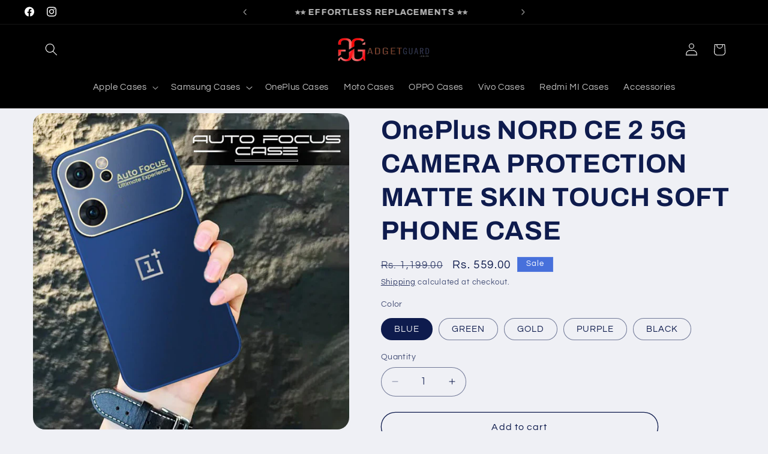

--- FILE ---
content_type: text/html; charset=utf-8
request_url: https://gadgetguard.co.in/products/oneplus-nord-ce-2-5g-camera-protection-matte-skin-touch-soft-phone-case
body_size: 30183
content:
<!doctype html>
<html class="js" lang="en">
  <head>
    <meta charset="utf-8">
    <meta http-equiv="X-UA-Compatible" content="IE=edge">
    <meta name="viewport" content="width=device-width,initial-scale=1">
    <meta name="theme-color" content="">
    <link rel="canonical" href="https://gadgetguard.co.in/products/oneplus-nord-ce-2-5g-camera-protection-matte-skin-touch-soft-phone-case"><link rel="icon" type="image/png" href="//gadgetguard.co.in/cdn/shop/files/c7698c30-3a87-44d6-8735-ed34ac595361.png?crop=center&height=32&v=1737089119&width=32"><script type="application/javascript">
checkoutBuyer = "https://fastrr-boost-ui.pickrr.com/";
</script>
<input type="hidden" value="gadgetguard.co.in" id="sellerDomain"/>
<link rel="stylesheet" href="https://fastrr-boost-ui.pickrr.com/assets/styles/shopify.css">
<script src="https://fastrr-boost-ui.pickrr.com/assets/js/channels/shopify.js" defer></script>
<script src="https://fastrr-boost-ui.pickrr.com/assets/js/channels/shiprocketMarketing.js"></script>
<input type="hidden" value="rz" id="template"/>
<!-- <input type="hidden" value="percent" id="discountType"/>
<input type="hidden" value="5" id="discValue"/> -->
<style>
 .sr-headless-checkout {
  font-family: inherit;
  font-size: 16px;
  font-weight: 500;
  border-radius: 40px;
  height: 49px;
  letter-spacing: 1.4px;
  background-color:rgb(71, 112, 219) !important ;
 }
 .shiprocket-headless{
  width:100%;
 } 
 .sr-powered-by{
    margin-right:12px !important
}
/* .sr-discount-label{
 font-size:0px !important;
}
 .sr-discount-label:before{
  content:"EXTRA 5% OFF on PERFUMES";
  font-size: 9px;
  color: #000;
  text-transform: none;
  top: -8px;
  left: 6px;
  background-color: #53FF73;
  border-radius: 3px;
  padding: 0 10px;
} */
</style>  
<script>
  function getUserTimezone() {
    return Intl.DateTimeFormat().resolvedOptions().timeZone;
  }
  function renderButton(showShiprocketCheckout) {
    let modifiedCSS = "";
    if (showShiprocketCheckout) {
      modifiedCSS = `
        button[name="checkout"]{display:none !important;}
        .shopify-payment-button__button.shopify-payment-button__button--unbranded{display:none !important;}
      `;
    } else {
      modifiedCSS = `
        .shiprocket-headless{display:none !important;}
      `;
    }
    const styleElement = document.createElement("style");
    styleElement.textContent = modifiedCSS;
    document.head.appendChild(styleElement);
  }
  function checkAndSetButtonVisibility() {
    const indiaTimezones = ["Asia/Kolkata", "Asia/Calcutta"];
    const userTimezone = getUserTimezone();
    const isIndia = indiaTimezones.includes(userTimezone);
    renderButton(isIndia);
  }
  checkAndSetButtonVisibility();
</script><link rel="preconnect" href="https://fonts.shopifycdn.com" crossorigin><title>
      OnePlus NORD CE 2 5G CAMERA PROTECTION MATTE SKIN TOUCH SOFT PHONE CAS
 &ndash; Gadget Guard</title>

    
      <meta name="description" content="your device will be attractive and usable while protected from scratches in this Stylish New case. Protect your phone from scratches, dust or damages. It moulds perfectly to your phone&#39;s shape while providing easy access to vital functions. Due to your different monitor setting and lighting, it may has some color diffe">
    

    

<meta property="og:site_name" content="Gadget Guard">
<meta property="og:url" content="https://gadgetguard.co.in/products/oneplus-nord-ce-2-5g-camera-protection-matte-skin-touch-soft-phone-case">
<meta property="og:title" content="OnePlus NORD CE 2 5G CAMERA PROTECTION MATTE SKIN TOUCH SOFT PHONE CAS">
<meta property="og:type" content="product">
<meta property="og:description" content="your device will be attractive and usable while protected from scratches in this Stylish New case. Protect your phone from scratches, dust or damages. It moulds perfectly to your phone&#39;s shape while providing easy access to vital functions. Due to your different monitor setting and lighting, it may has some color diffe"><meta property="og:image" content="http://gadgetguard.co.in/cdn/shop/files/BlackCE2.jpg?v=1737120754">
  <meta property="og:image:secure_url" content="https://gadgetguard.co.in/cdn/shop/files/BlackCE2.jpg?v=1737120754">
  <meta property="og:image:width" content="1080">
  <meta property="og:image:height" content="1080"><meta property="og:price:amount" content="559.00">
  <meta property="og:price:currency" content="INR"><meta name="twitter:card" content="summary_large_image">
<meta name="twitter:title" content="OnePlus NORD CE 2 5G CAMERA PROTECTION MATTE SKIN TOUCH SOFT PHONE CAS">
<meta name="twitter:description" content="your device will be attractive and usable while protected from scratches in this Stylish New case. Protect your phone from scratches, dust or damages. It moulds perfectly to your phone&#39;s shape while providing easy access to vital functions. Due to your different monitor setting and lighting, it may has some color diffe">


    <script src="//gadgetguard.co.in/cdn/shop/t/11/assets/constants.js?v=132983761750457495441765271914" defer="defer"></script>
    <script src="//gadgetguard.co.in/cdn/shop/t/11/assets/pubsub.js?v=25310214064522200911765271914" defer="defer"></script>
    <script src="//gadgetguard.co.in/cdn/shop/t/11/assets/global.js?v=7301445359237545521765271914" defer="defer"></script>
    <script src="//gadgetguard.co.in/cdn/shop/t/11/assets/details-disclosure.js?v=13653116266235556501765271914" defer="defer"></script>
    <script src="//gadgetguard.co.in/cdn/shop/t/11/assets/details-modal.js?v=25581673532751508451765271914" defer="defer"></script>
    <script src="//gadgetguard.co.in/cdn/shop/t/11/assets/search-form.js?v=133129549252120666541765271914" defer="defer"></script><script src="//gadgetguard.co.in/cdn/shop/t/11/assets/animations.js?v=88693664871331136111765271914" defer="defer"></script><script>window.performance && window.performance.mark && window.performance.mark('shopify.content_for_header.start');</script><meta id="shopify-digital-wallet" name="shopify-digital-wallet" content="/89544819051/digital_wallets/dialog">
<link rel="alternate" type="application/json+oembed" href="https://gadgetguard.co.in/products/oneplus-nord-ce-2-5g-camera-protection-matte-skin-touch-soft-phone-case.oembed">
<script async="async" src="/checkouts/internal/preloads.js?locale=en-IN"></script>
<script id="shopify-features" type="application/json">{"accessToken":"56e82b7342f3f70a02efb2ee3a51d8a4","betas":["rich-media-storefront-analytics"],"domain":"gadgetguard.co.in","predictiveSearch":true,"shopId":89544819051,"locale":"en"}</script>
<script>var Shopify = Shopify || {};
Shopify.shop = "veqd2v-wt.myshopify.com";
Shopify.locale = "en";
Shopify.currency = {"active":"INR","rate":"1.0"};
Shopify.country = "IN";
Shopify.theme = {"name":"Re-FV3 \u003c\u003e\u003eof Refresh","id":183485694315,"schema_name":"Refresh","schema_version":"15.4.1","theme_store_id":1567,"role":"main"};
Shopify.theme.handle = "null";
Shopify.theme.style = {"id":null,"handle":null};
Shopify.cdnHost = "gadgetguard.co.in/cdn";
Shopify.routes = Shopify.routes || {};
Shopify.routes.root = "/";</script>
<script type="module">!function(o){(o.Shopify=o.Shopify||{}).modules=!0}(window);</script>
<script>!function(o){function n(){var o=[];function n(){o.push(Array.prototype.slice.apply(arguments))}return n.q=o,n}var t=o.Shopify=o.Shopify||{};t.loadFeatures=n(),t.autoloadFeatures=n()}(window);</script>
<script id="shop-js-analytics" type="application/json">{"pageType":"product"}</script>
<script defer="defer" async type="module" src="//gadgetguard.co.in/cdn/shopifycloud/shop-js/modules/v2/client.init-shop-cart-sync_C5BV16lS.en.esm.js"></script>
<script defer="defer" async type="module" src="//gadgetguard.co.in/cdn/shopifycloud/shop-js/modules/v2/chunk.common_CygWptCX.esm.js"></script>
<script type="module">
  await import("//gadgetguard.co.in/cdn/shopifycloud/shop-js/modules/v2/client.init-shop-cart-sync_C5BV16lS.en.esm.js");
await import("//gadgetguard.co.in/cdn/shopifycloud/shop-js/modules/v2/chunk.common_CygWptCX.esm.js");

  window.Shopify.SignInWithShop?.initShopCartSync?.({"fedCMEnabled":true,"windoidEnabled":true});

</script>
<script>(function() {
  var isLoaded = false;
  function asyncLoad() {
    if (isLoaded) return;
    isLoaded = true;
    var urls = ["https:\/\/tracker.wigzopush.com\/shopify.js?orgtoken=ocdpLg5HT2W8trxAYpZ_0g\u0026shop=veqd2v-wt.myshopify.com","https:\/\/sr-cdn.shiprocket.in\/sr-promise\/static\/uc.js?channel_id=4\u0026sr_company_id=5605310\u0026shop=veqd2v-wt.myshopify.com"];
    for (var i = 0; i < urls.length; i++) {
      var s = document.createElement('script');
      s.type = 'text/javascript';
      s.async = true;
      s.src = urls[i];
      var x = document.getElementsByTagName('script')[0];
      x.parentNode.insertBefore(s, x);
    }
  };
  if(window.attachEvent) {
    window.attachEvent('onload', asyncLoad);
  } else {
    window.addEventListener('load', asyncLoad, false);
  }
})();</script>
<script id="__st">var __st={"a":89544819051,"offset":19800,"reqid":"941576cf-6812-4e79-abe6-30ddff28fe23-1768635668","pageurl":"gadgetguard.co.in\/products\/oneplus-nord-ce-2-5g-camera-protection-matte-skin-touch-soft-phone-case","u":"0b0cc829840a","p":"product","rtyp":"product","rid":14653260562795};</script>
<script>window.ShopifyPaypalV4VisibilityTracking = true;</script>
<script id="form-persister">!function(){'use strict';const t='contact',e='new_comment',n=[[t,t],['blogs',e],['comments',e],[t,'customer']],o='password',r='form_key',c=['recaptcha-v3-token','g-recaptcha-response','h-captcha-response',o],s=()=>{try{return window.sessionStorage}catch{return}},i='__shopify_v',u=t=>t.elements[r],a=function(){const t=[...n].map((([t,e])=>`form[action*='/${t}']:not([data-nocaptcha='true']) input[name='form_type'][value='${e}']`)).join(',');var e;return e=t,()=>e?[...document.querySelectorAll(e)].map((t=>t.form)):[]}();function m(t){const e=u(t);a().includes(t)&&(!e||!e.value)&&function(t){try{if(!s())return;!function(t){const e=s();if(!e)return;const n=u(t);if(!n)return;const o=n.value;o&&e.removeItem(o)}(t);const e=Array.from(Array(32),(()=>Math.random().toString(36)[2])).join('');!function(t,e){u(t)||t.append(Object.assign(document.createElement('input'),{type:'hidden',name:r})),t.elements[r].value=e}(t,e),function(t,e){const n=s();if(!n)return;const r=[...t.querySelectorAll(`input[type='${o}']`)].map((({name:t})=>t)),u=[...c,...r],a={};for(const[o,c]of new FormData(t).entries())u.includes(o)||(a[o]=c);n.setItem(e,JSON.stringify({[i]:1,action:t.action,data:a}))}(t,e)}catch(e){console.error('failed to persist form',e)}}(t)}const f=t=>{if('true'===t.dataset.persistBound)return;const e=function(t,e){const n=function(t){return'function'==typeof t.submit?t.submit:HTMLFormElement.prototype.submit}(t).bind(t);return function(){let t;return()=>{t||(t=!0,(()=>{try{e(),n()}catch(t){(t=>{console.error('form submit failed',t)})(t)}})(),setTimeout((()=>t=!1),250))}}()}(t,(()=>{m(t)}));!function(t,e){if('function'==typeof t.submit&&'function'==typeof e)try{t.submit=e}catch{}}(t,e),t.addEventListener('submit',(t=>{t.preventDefault(),e()})),t.dataset.persistBound='true'};!function(){function t(t){const e=(t=>{const e=t.target;return e instanceof HTMLFormElement?e:e&&e.form})(t);e&&m(e)}document.addEventListener('submit',t),document.addEventListener('DOMContentLoaded',(()=>{const e=a();for(const t of e)f(t);var n;n=document.body,new window.MutationObserver((t=>{for(const e of t)if('childList'===e.type&&e.addedNodes.length)for(const t of e.addedNodes)1===t.nodeType&&'FORM'===t.tagName&&a().includes(t)&&f(t)})).observe(n,{childList:!0,subtree:!0,attributes:!1}),document.removeEventListener('submit',t)}))}()}();</script>
<script integrity="sha256-4kQ18oKyAcykRKYeNunJcIwy7WH5gtpwJnB7kiuLZ1E=" data-source-attribution="shopify.loadfeatures" defer="defer" src="//gadgetguard.co.in/cdn/shopifycloud/storefront/assets/storefront/load_feature-a0a9edcb.js" crossorigin="anonymous"></script>
<script data-source-attribution="shopify.dynamic_checkout.dynamic.init">var Shopify=Shopify||{};Shopify.PaymentButton=Shopify.PaymentButton||{isStorefrontPortableWallets:!0,init:function(){window.Shopify.PaymentButton.init=function(){};var t=document.createElement("script");t.src="https://gadgetguard.co.in/cdn/shopifycloud/portable-wallets/latest/portable-wallets.en.js",t.type="module",document.head.appendChild(t)}};
</script>
<script data-source-attribution="shopify.dynamic_checkout.buyer_consent">
  function portableWalletsHideBuyerConsent(e){var t=document.getElementById("shopify-buyer-consent"),n=document.getElementById("shopify-subscription-policy-button");t&&n&&(t.classList.add("hidden"),t.setAttribute("aria-hidden","true"),n.removeEventListener("click",e))}function portableWalletsShowBuyerConsent(e){var t=document.getElementById("shopify-buyer-consent"),n=document.getElementById("shopify-subscription-policy-button");t&&n&&(t.classList.remove("hidden"),t.removeAttribute("aria-hidden"),n.addEventListener("click",e))}window.Shopify?.PaymentButton&&(window.Shopify.PaymentButton.hideBuyerConsent=portableWalletsHideBuyerConsent,window.Shopify.PaymentButton.showBuyerConsent=portableWalletsShowBuyerConsent);
</script>
<script>
  function portableWalletsCleanup(e){e&&e.src&&console.error("Failed to load portable wallets script "+e.src);var t=document.querySelectorAll("shopify-accelerated-checkout .shopify-payment-button__skeleton, shopify-accelerated-checkout-cart .wallet-cart-button__skeleton"),e=document.getElementById("shopify-buyer-consent");for(let e=0;e<t.length;e++)t[e].remove();e&&e.remove()}function portableWalletsNotLoadedAsModule(e){e instanceof ErrorEvent&&"string"==typeof e.message&&e.message.includes("import.meta")&&"string"==typeof e.filename&&e.filename.includes("portable-wallets")&&(window.removeEventListener("error",portableWalletsNotLoadedAsModule),window.Shopify.PaymentButton.failedToLoad=e,"loading"===document.readyState?document.addEventListener("DOMContentLoaded",window.Shopify.PaymentButton.init):window.Shopify.PaymentButton.init())}window.addEventListener("error",portableWalletsNotLoadedAsModule);
</script>

<script type="module" src="https://gadgetguard.co.in/cdn/shopifycloud/portable-wallets/latest/portable-wallets.en.js" onError="portableWalletsCleanup(this)" crossorigin="anonymous"></script>
<script nomodule>
  document.addEventListener("DOMContentLoaded", portableWalletsCleanup);
</script>

<link id="shopify-accelerated-checkout-styles" rel="stylesheet" media="screen" href="https://gadgetguard.co.in/cdn/shopifycloud/portable-wallets/latest/accelerated-checkout-backwards-compat.css" crossorigin="anonymous">
<style id="shopify-accelerated-checkout-cart">
        #shopify-buyer-consent {
  margin-top: 1em;
  display: inline-block;
  width: 100%;
}

#shopify-buyer-consent.hidden {
  display: none;
}

#shopify-subscription-policy-button {
  background: none;
  border: none;
  padding: 0;
  text-decoration: underline;
  font-size: inherit;
  cursor: pointer;
}

#shopify-subscription-policy-button::before {
  box-shadow: none;
}

      </style>
<script id="sections-script" data-sections="header" defer="defer" src="//gadgetguard.co.in/cdn/shop/t/11/compiled_assets/scripts.js?1847"></script>
<script>window.performance && window.performance.mark && window.performance.mark('shopify.content_for_header.end');</script>


    <style data-shopify>
      @font-face {
  font-family: Questrial;
  font-weight: 400;
  font-style: normal;
  font-display: swap;
  src: url("//gadgetguard.co.in/cdn/fonts/questrial/questrial_n4.66abac5d8209a647b4bf8089b0451928ef144c07.woff2") format("woff2"),
       url("//gadgetguard.co.in/cdn/fonts/questrial/questrial_n4.e86c53e77682db9bf4b0ee2dd71f214dc16adda4.woff") format("woff");
}

      
      
      
      @font-face {
  font-family: Archivo;
  font-weight: 700;
  font-style: normal;
  font-display: swap;
  src: url("//gadgetguard.co.in/cdn/fonts/archivo/archivo_n7.651b020b3543640c100112be6f1c1b8e816c7f13.woff2") format("woff2"),
       url("//gadgetguard.co.in/cdn/fonts/archivo/archivo_n7.7e9106d320e6594976a7dcb57957f3e712e83c96.woff") format("woff");
}


      
        :root,
        .color-scheme-1 {
          --color-background: 239,240,245;
        
          --gradient-background: #eff0f5;
        

        

        --color-foreground: 14,27,77;
        --color-background-contrast: 161,166,196;
        --color-shadow: 14,27,77;
        --color-button: 71,112,219;
        --color-button-text: 239,240,245;
        --color-secondary-button: 239,240,245;
        --color-secondary-button-text: 14,27,77;
        --color-link: 14,27,77;
        --color-badge-foreground: 14,27,77;
        --color-badge-background: 239,240,245;
        --color-badge-border: 14,27,77;
        --payment-terms-background-color: rgb(239 240 245);
      }
      
        
        .color-scheme-2 {
          --color-background: 255,255,255;
        
          --gradient-background: #ffffff;
        

        

        --color-foreground: 14,27,77;
        --color-background-contrast: 191,191,191;
        --color-shadow: 14,27,77;
        --color-button: 14,27,77;
        --color-button-text: 255,255,255;
        --color-secondary-button: 255,255,255;
        --color-secondary-button-text: 14,27,77;
        --color-link: 14,27,77;
        --color-badge-foreground: 14,27,77;
        --color-badge-background: 255,255,255;
        --color-badge-border: 14,27,77;
        --payment-terms-background-color: rgb(255 255 255);
      }
      
        
        .color-scheme-3 {
          --color-background: 14,27,77;
        
          --gradient-background: #0e1b4d;
        

        

        --color-foreground: 255,255,255;
        --color-background-contrast: 18,35,99;
        --color-shadow: 14,27,77;
        --color-button: 255,255,255;
        --color-button-text: 14,27,77;
        --color-secondary-button: 14,27,77;
        --color-secondary-button-text: 255,255,255;
        --color-link: 255,255,255;
        --color-badge-foreground: 255,255,255;
        --color-badge-background: 14,27,77;
        --color-badge-border: 255,255,255;
        --payment-terms-background-color: rgb(14 27 77);
      }
      
        
        .color-scheme-4 {
          --color-background: 71,112,219;
        
          --gradient-background: #4770db;
        

        

        --color-foreground: 255,255,255;
        --color-background-contrast: 27,57,136;
        --color-shadow: 14,27,77;
        --color-button: 255,255,255;
        --color-button-text: 71,112,219;
        --color-secondary-button: 71,112,219;
        --color-secondary-button-text: 255,255,255;
        --color-link: 255,255,255;
        --color-badge-foreground: 255,255,255;
        --color-badge-background: 71,112,219;
        --color-badge-border: 255,255,255;
        --payment-terms-background-color: rgb(71 112 219);
      }
      
        
        .color-scheme-5 {
          --color-background: 227,36,2;
        
          --gradient-background: #e32402;
        

        

        --color-foreground: 255,255,255;
        --color-background-contrast: 101,16,1;
        --color-shadow: 14,27,77;
        --color-button: 255,255,255;
        --color-button-text: 227,36,2;
        --color-secondary-button: 227,36,2;
        --color-secondary-button-text: 255,255,255;
        --color-link: 255,255,255;
        --color-badge-foreground: 255,255,255;
        --color-badge-background: 227,36,2;
        --color-badge-border: 255,255,255;
        --payment-terms-background-color: rgb(227 36 2);
      }
      
        
        .color-scheme-33e43db6-2a38-4e4d-abe5-ddd99775f807 {
          --color-background: 0,0,0;
        
          --gradient-background: #000000;
        

        

        --color-foreground: 255,255,255;
        --color-background-contrast: 128,128,128;
        --color-shadow: 14,27,77;
        --color-button: 71,112,219;
        --color-button-text: 239,240,245;
        --color-secondary-button: 0,0,0;
        --color-secondary-button-text: 14,27,77;
        --color-link: 14,27,77;
        --color-badge-foreground: 255,255,255;
        --color-badge-background: 0,0,0;
        --color-badge-border: 255,255,255;
        --payment-terms-background-color: rgb(0 0 0);
      }
      

      body, .color-scheme-1, .color-scheme-2, .color-scheme-3, .color-scheme-4, .color-scheme-5, .color-scheme-33e43db6-2a38-4e4d-abe5-ddd99775f807 {
        color: rgba(var(--color-foreground), 0.75);
        background-color: rgb(var(--color-background));
      }

      :root {
        --font-body-family: Questrial, sans-serif;
        --font-body-style: normal;
        --font-body-weight: 400;
        --font-body-weight-bold: 700;

        --font-heading-family: Archivo, sans-serif;
        --font-heading-style: normal;
        --font-heading-weight: 700;

        --font-body-scale: 1.05;
        --font-heading-scale: 1.0476190476190477;

        --media-padding: px;
        --media-border-opacity: 0.1;
        --media-border-width: 0px;
        --media-radius: 20px;
        --media-shadow-opacity: 0.0;
        --media-shadow-horizontal-offset: 0px;
        --media-shadow-vertical-offset: 4px;
        --media-shadow-blur-radius: 5px;
        --media-shadow-visible: 0;

        --page-width: 120rem;
        --page-width-margin: 0rem;

        --product-card-image-padding: 1.6rem;
        --product-card-corner-radius: 1.0rem;
        --product-card-text-alignment: left;
        --product-card-border-width: 0.1rem;
        --product-card-border-opacity: 1.0;
        --product-card-shadow-opacity: 0.0;
        --product-card-shadow-visible: 0;
        --product-card-shadow-horizontal-offset: 0.0rem;
        --product-card-shadow-vertical-offset: 0.4rem;
        --product-card-shadow-blur-radius: 0.5rem;

        --collection-card-image-padding: 1.6rem;
        --collection-card-corner-radius: 1.8rem;
        --collection-card-text-alignment: left;
        --collection-card-border-width: 0.1rem;
        --collection-card-border-opacity: 1.0;
        --collection-card-shadow-opacity: 0.0;
        --collection-card-shadow-visible: 0;
        --collection-card-shadow-horizontal-offset: 0.0rem;
        --collection-card-shadow-vertical-offset: 0.4rem;
        --collection-card-shadow-blur-radius: 0.5rem;

        --blog-card-image-padding: 1.6rem;
        --blog-card-corner-radius: 1.8rem;
        --blog-card-text-alignment: left;
        --blog-card-border-width: 0.1rem;
        --blog-card-border-opacity: 1.0;
        --blog-card-shadow-opacity: 0.0;
        --blog-card-shadow-visible: 0;
        --blog-card-shadow-horizontal-offset: 0.0rem;
        --blog-card-shadow-vertical-offset: 0.4rem;
        --blog-card-shadow-blur-radius: 0.5rem;

        --badge-corner-radius: 0.0rem;

        --popup-border-width: 1px;
        --popup-border-opacity: 0.1;
        --popup-corner-radius: 18px;
        --popup-shadow-opacity: 0.0;
        --popup-shadow-horizontal-offset: 0px;
        --popup-shadow-vertical-offset: 4px;
        --popup-shadow-blur-radius: 5px;

        --drawer-border-width: 0px;
        --drawer-border-opacity: 0.1;
        --drawer-shadow-opacity: 0.0;
        --drawer-shadow-horizontal-offset: 0px;
        --drawer-shadow-vertical-offset: 4px;
        --drawer-shadow-blur-radius: 5px;

        --spacing-sections-desktop: 0px;
        --spacing-sections-mobile: 0px;

        --grid-desktop-vertical-spacing: 28px;
        --grid-desktop-horizontal-spacing: 16px;
        --grid-mobile-vertical-spacing: 14px;
        --grid-mobile-horizontal-spacing: 8px;

        --text-boxes-border-opacity: 0.1;
        --text-boxes-border-width: 0px;
        --text-boxes-radius: 20px;
        --text-boxes-shadow-opacity: 0.0;
        --text-boxes-shadow-visible: 0;
        --text-boxes-shadow-horizontal-offset: 0px;
        --text-boxes-shadow-vertical-offset: 4px;
        --text-boxes-shadow-blur-radius: 5px;

        --buttons-radius: 40px;
        --buttons-radius-outset: 41px;
        --buttons-border-width: 1px;
        --buttons-border-opacity: 1.0;
        --buttons-shadow-opacity: 0.0;
        --buttons-shadow-visible: 0;
        --buttons-shadow-horizontal-offset: 0px;
        --buttons-shadow-vertical-offset: 4px;
        --buttons-shadow-blur-radius: 5px;
        --buttons-border-offset: 0.3px;

        --inputs-radius: 26px;
        --inputs-border-width: 1px;
        --inputs-border-opacity: 0.55;
        --inputs-shadow-opacity: 0.0;
        --inputs-shadow-horizontal-offset: 0px;
        --inputs-margin-offset: 0px;
        --inputs-shadow-vertical-offset: 4px;
        --inputs-shadow-blur-radius: 5px;
        --inputs-radius-outset: 27px;

        --variant-pills-radius: 40px;
        --variant-pills-border-width: 1px;
        --variant-pills-border-opacity: 0.55;
        --variant-pills-shadow-opacity: 0.0;
        --variant-pills-shadow-horizontal-offset: 0px;
        --variant-pills-shadow-vertical-offset: 4px;
        --variant-pills-shadow-blur-radius: 5px;
      }

      *,
      *::before,
      *::after {
        box-sizing: inherit;
      }

      html {
        box-sizing: border-box;
        font-size: calc(var(--font-body-scale) * 62.5%);
        height: 100%;
      }

      body {
        display: grid;
        grid-template-rows: auto auto 1fr auto;
        grid-template-columns: 100%;
        min-height: 100%;
        margin: 0;
        font-size: 1.5rem;
        letter-spacing: 0.06rem;
        line-height: calc(1 + 0.8 / var(--font-body-scale));
        font-family: var(--font-body-family);
        font-style: var(--font-body-style);
        font-weight: var(--font-body-weight);
      }

      @media screen and (min-width: 750px) {
        body {
          font-size: 1.6rem;
        }
      }
    </style>

    <link href="//gadgetguard.co.in/cdn/shop/t/11/assets/base.css?v=159841507637079171801765271914" rel="stylesheet" type="text/css" media="all" />
    <link rel="stylesheet" href="//gadgetguard.co.in/cdn/shop/t/11/assets/component-cart-items.css?v=13033300910818915211765271914" media="print" onload="this.media='all'"><link href="//gadgetguard.co.in/cdn/shop/t/11/assets/component-cart-drawer.css?v=39223250576183958541765271914" rel="stylesheet" type="text/css" media="all" />
      <link href="//gadgetguard.co.in/cdn/shop/t/11/assets/component-cart.css?v=164708765130180853531765271914" rel="stylesheet" type="text/css" media="all" />
      <link href="//gadgetguard.co.in/cdn/shop/t/11/assets/component-totals.css?v=15906652033866631521765271914" rel="stylesheet" type="text/css" media="all" />
      <link href="//gadgetguard.co.in/cdn/shop/t/11/assets/component-price.css?v=47596247576480123001765271914" rel="stylesheet" type="text/css" media="all" />
      <link href="//gadgetguard.co.in/cdn/shop/t/11/assets/component-discounts.css?v=152760482443307489271765271914" rel="stylesheet" type="text/css" media="all" />

      <link rel="preload" as="font" href="//gadgetguard.co.in/cdn/fonts/questrial/questrial_n4.66abac5d8209a647b4bf8089b0451928ef144c07.woff2" type="font/woff2" crossorigin>
      

      <link rel="preload" as="font" href="//gadgetguard.co.in/cdn/fonts/archivo/archivo_n7.651b020b3543640c100112be6f1c1b8e816c7f13.woff2" type="font/woff2" crossorigin>
      
<link
        rel="stylesheet"
        href="//gadgetguard.co.in/cdn/shop/t/11/assets/component-predictive-search.css?v=118923337488134913561765271914"
        media="print"
        onload="this.media='all'"
      ><script>
      if (Shopify.designMode) {
        document.documentElement.classList.add('shopify-design-mode');
      }
    </script>
  <link href="https://monorail-edge.shopifysvc.com" rel="dns-prefetch">
<script>(function(){if ("sendBeacon" in navigator && "performance" in window) {try {var session_token_from_headers = performance.getEntriesByType('navigation')[0].serverTiming.find(x => x.name == '_s').description;} catch {var session_token_from_headers = undefined;}var session_cookie_matches = document.cookie.match(/_shopify_s=([^;]*)/);var session_token_from_cookie = session_cookie_matches && session_cookie_matches.length === 2 ? session_cookie_matches[1] : "";var session_token = session_token_from_headers || session_token_from_cookie || "";function handle_abandonment_event(e) {var entries = performance.getEntries().filter(function(entry) {return /monorail-edge.shopifysvc.com/.test(entry.name);});if (!window.abandonment_tracked && entries.length === 0) {window.abandonment_tracked = true;var currentMs = Date.now();var navigation_start = performance.timing.navigationStart;var payload = {shop_id: 89544819051,url: window.location.href,navigation_start,duration: currentMs - navigation_start,session_token,page_type: "product"};window.navigator.sendBeacon("https://monorail-edge.shopifysvc.com/v1/produce", JSON.stringify({schema_id: "online_store_buyer_site_abandonment/1.1",payload: payload,metadata: {event_created_at_ms: currentMs,event_sent_at_ms: currentMs}}));}}window.addEventListener('pagehide', handle_abandonment_event);}}());</script>
<script id="web-pixels-manager-setup">(function e(e,d,r,n,o){if(void 0===o&&(o={}),!Boolean(null===(a=null===(i=window.Shopify)||void 0===i?void 0:i.analytics)||void 0===a?void 0:a.replayQueue)){var i,a;window.Shopify=window.Shopify||{};var t=window.Shopify;t.analytics=t.analytics||{};var s=t.analytics;s.replayQueue=[],s.publish=function(e,d,r){return s.replayQueue.push([e,d,r]),!0};try{self.performance.mark("wpm:start")}catch(e){}var l=function(){var e={modern:/Edge?\/(1{2}[4-9]|1[2-9]\d|[2-9]\d{2}|\d{4,})\.\d+(\.\d+|)|Firefox\/(1{2}[4-9]|1[2-9]\d|[2-9]\d{2}|\d{4,})\.\d+(\.\d+|)|Chrom(ium|e)\/(9{2}|\d{3,})\.\d+(\.\d+|)|(Maci|X1{2}).+ Version\/(15\.\d+|(1[6-9]|[2-9]\d|\d{3,})\.\d+)([,.]\d+|)( \(\w+\)|)( Mobile\/\w+|) Safari\/|Chrome.+OPR\/(9{2}|\d{3,})\.\d+\.\d+|(CPU[ +]OS|iPhone[ +]OS|CPU[ +]iPhone|CPU IPhone OS|CPU iPad OS)[ +]+(15[._]\d+|(1[6-9]|[2-9]\d|\d{3,})[._]\d+)([._]\d+|)|Android:?[ /-](13[3-9]|1[4-9]\d|[2-9]\d{2}|\d{4,})(\.\d+|)(\.\d+|)|Android.+Firefox\/(13[5-9]|1[4-9]\d|[2-9]\d{2}|\d{4,})\.\d+(\.\d+|)|Android.+Chrom(ium|e)\/(13[3-9]|1[4-9]\d|[2-9]\d{2}|\d{4,})\.\d+(\.\d+|)|SamsungBrowser\/([2-9]\d|\d{3,})\.\d+/,legacy:/Edge?\/(1[6-9]|[2-9]\d|\d{3,})\.\d+(\.\d+|)|Firefox\/(5[4-9]|[6-9]\d|\d{3,})\.\d+(\.\d+|)|Chrom(ium|e)\/(5[1-9]|[6-9]\d|\d{3,})\.\d+(\.\d+|)([\d.]+$|.*Safari\/(?![\d.]+ Edge\/[\d.]+$))|(Maci|X1{2}).+ Version\/(10\.\d+|(1[1-9]|[2-9]\d|\d{3,})\.\d+)([,.]\d+|)( \(\w+\)|)( Mobile\/\w+|) Safari\/|Chrome.+OPR\/(3[89]|[4-9]\d|\d{3,})\.\d+\.\d+|(CPU[ +]OS|iPhone[ +]OS|CPU[ +]iPhone|CPU IPhone OS|CPU iPad OS)[ +]+(10[._]\d+|(1[1-9]|[2-9]\d|\d{3,})[._]\d+)([._]\d+|)|Android:?[ /-](13[3-9]|1[4-9]\d|[2-9]\d{2}|\d{4,})(\.\d+|)(\.\d+|)|Mobile Safari.+OPR\/([89]\d|\d{3,})\.\d+\.\d+|Android.+Firefox\/(13[5-9]|1[4-9]\d|[2-9]\d{2}|\d{4,})\.\d+(\.\d+|)|Android.+Chrom(ium|e)\/(13[3-9]|1[4-9]\d|[2-9]\d{2}|\d{4,})\.\d+(\.\d+|)|Android.+(UC? ?Browser|UCWEB|U3)[ /]?(15\.([5-9]|\d{2,})|(1[6-9]|[2-9]\d|\d{3,})\.\d+)\.\d+|SamsungBrowser\/(5\.\d+|([6-9]|\d{2,})\.\d+)|Android.+MQ{2}Browser\/(14(\.(9|\d{2,})|)|(1[5-9]|[2-9]\d|\d{3,})(\.\d+|))(\.\d+|)|K[Aa][Ii]OS\/(3\.\d+|([4-9]|\d{2,})\.\d+)(\.\d+|)/},d=e.modern,r=e.legacy,n=navigator.userAgent;return n.match(d)?"modern":n.match(r)?"legacy":"unknown"}(),u="modern"===l?"modern":"legacy",c=(null!=n?n:{modern:"",legacy:""})[u],f=function(e){return[e.baseUrl,"/wpm","/b",e.hashVersion,"modern"===e.buildTarget?"m":"l",".js"].join("")}({baseUrl:d,hashVersion:r,buildTarget:u}),m=function(e){var d=e.version,r=e.bundleTarget,n=e.surface,o=e.pageUrl,i=e.monorailEndpoint;return{emit:function(e){var a=e.status,t=e.errorMsg,s=(new Date).getTime(),l=JSON.stringify({metadata:{event_sent_at_ms:s},events:[{schema_id:"web_pixels_manager_load/3.1",payload:{version:d,bundle_target:r,page_url:o,status:a,surface:n,error_msg:t},metadata:{event_created_at_ms:s}}]});if(!i)return console&&console.warn&&console.warn("[Web Pixels Manager] No Monorail endpoint provided, skipping logging."),!1;try{return self.navigator.sendBeacon.bind(self.navigator)(i,l)}catch(e){}var u=new XMLHttpRequest;try{return u.open("POST",i,!0),u.setRequestHeader("Content-Type","text/plain"),u.send(l),!0}catch(e){return console&&console.warn&&console.warn("[Web Pixels Manager] Got an unhandled error while logging to Monorail."),!1}}}}({version:r,bundleTarget:l,surface:e.surface,pageUrl:self.location.href,monorailEndpoint:e.monorailEndpoint});try{o.browserTarget=l,function(e){var d=e.src,r=e.async,n=void 0===r||r,o=e.onload,i=e.onerror,a=e.sri,t=e.scriptDataAttributes,s=void 0===t?{}:t,l=document.createElement("script"),u=document.querySelector("head"),c=document.querySelector("body");if(l.async=n,l.src=d,a&&(l.integrity=a,l.crossOrigin="anonymous"),s)for(var f in s)if(Object.prototype.hasOwnProperty.call(s,f))try{l.dataset[f]=s[f]}catch(e){}if(o&&l.addEventListener("load",o),i&&l.addEventListener("error",i),u)u.appendChild(l);else{if(!c)throw new Error("Did not find a head or body element to append the script");c.appendChild(l)}}({src:f,async:!0,onload:function(){if(!function(){var e,d;return Boolean(null===(d=null===(e=window.Shopify)||void 0===e?void 0:e.analytics)||void 0===d?void 0:d.initialized)}()){var d=window.webPixelsManager.init(e)||void 0;if(d){var r=window.Shopify.analytics;r.replayQueue.forEach((function(e){var r=e[0],n=e[1],o=e[2];d.publishCustomEvent(r,n,o)})),r.replayQueue=[],r.publish=d.publishCustomEvent,r.visitor=d.visitor,r.initialized=!0}}},onerror:function(){return m.emit({status:"failed",errorMsg:"".concat(f," has failed to load")})},sri:function(e){var d=/^sha384-[A-Za-z0-9+/=]+$/;return"string"==typeof e&&d.test(e)}(c)?c:"",scriptDataAttributes:o}),m.emit({status:"loading"})}catch(e){m.emit({status:"failed",errorMsg:(null==e?void 0:e.message)||"Unknown error"})}}})({shopId: 89544819051,storefrontBaseUrl: "https://gadgetguard.co.in",extensionsBaseUrl: "https://extensions.shopifycdn.com/cdn/shopifycloud/web-pixels-manager",monorailEndpoint: "https://monorail-edge.shopifysvc.com/unstable/produce_batch",surface: "storefront-renderer",enabledBetaFlags: ["2dca8a86"],webPixelsConfigList: [{"id":"1503658347","configuration":"{\"pixel_id\":\"418987220068271\",\"pixel_type\":\"facebook_pixel\"}","eventPayloadVersion":"v1","runtimeContext":"OPEN","scriptVersion":"ca16bc87fe92b6042fbaa3acc2fbdaa6","type":"APP","apiClientId":2329312,"privacyPurposes":["ANALYTICS","MARKETING","SALE_OF_DATA"],"dataSharingAdjustments":{"protectedCustomerApprovalScopes":["read_customer_address","read_customer_email","read_customer_name","read_customer_personal_data","read_customer_phone"]}},{"id":"1010663787","configuration":"{\"config\":\"{\\\"google_tag_ids\\\":[\\\"G-F5WLSH0505\\\",\\\"GT-WBLVKSGT\\\"],\\\"target_country\\\":\\\"IN\\\",\\\"gtag_events\\\":[{\\\"type\\\":\\\"search\\\",\\\"action_label\\\":\\\"G-F5WLSH0505\\\"},{\\\"type\\\":\\\"begin_checkout\\\",\\\"action_label\\\":\\\"G-F5WLSH0505\\\"},{\\\"type\\\":\\\"view_item\\\",\\\"action_label\\\":[\\\"G-F5WLSH0505\\\",\\\"MC-EGZV0GR4GM\\\"]},{\\\"type\\\":\\\"purchase\\\",\\\"action_label\\\":[\\\"G-F5WLSH0505\\\",\\\"MC-EGZV0GR4GM\\\"]},{\\\"type\\\":\\\"page_view\\\",\\\"action_label\\\":[\\\"G-F5WLSH0505\\\",\\\"MC-EGZV0GR4GM\\\"]},{\\\"type\\\":\\\"add_payment_info\\\",\\\"action_label\\\":\\\"G-F5WLSH0505\\\"},{\\\"type\\\":\\\"add_to_cart\\\",\\\"action_label\\\":\\\"G-F5WLSH0505\\\"}],\\\"enable_monitoring_mode\\\":false}\"}","eventPayloadVersion":"v1","runtimeContext":"OPEN","scriptVersion":"b2a88bafab3e21179ed38636efcd8a93","type":"APP","apiClientId":1780363,"privacyPurposes":[],"dataSharingAdjustments":{"protectedCustomerApprovalScopes":["read_customer_address","read_customer_email","read_customer_name","read_customer_personal_data","read_customer_phone"]}},{"id":"shopify-app-pixel","configuration":"{}","eventPayloadVersion":"v1","runtimeContext":"STRICT","scriptVersion":"0450","apiClientId":"shopify-pixel","type":"APP","privacyPurposes":["ANALYTICS","MARKETING"]},{"id":"shopify-custom-pixel","eventPayloadVersion":"v1","runtimeContext":"LAX","scriptVersion":"0450","apiClientId":"shopify-pixel","type":"CUSTOM","privacyPurposes":["ANALYTICS","MARKETING"]}],isMerchantRequest: false,initData: {"shop":{"name":"Gadget Guard","paymentSettings":{"currencyCode":"INR"},"myshopifyDomain":"veqd2v-wt.myshopify.com","countryCode":"IN","storefrontUrl":"https:\/\/gadgetguard.co.in"},"customer":null,"cart":null,"checkout":null,"productVariants":[{"price":{"amount":559.0,"currencyCode":"INR"},"product":{"title":"OnePlus NORD CE 2 5G CAMERA PROTECTION MATTE  SKIN TOUCH SOFT PHONE CASE","vendor":"Gadget Guard","id":"14653260562795","untranslatedTitle":"OnePlus NORD CE 2 5G CAMERA PROTECTION MATTE  SKIN TOUCH SOFT PHONE CASE","url":"\/products\/oneplus-nord-ce-2-5g-camera-protection-matte-skin-touch-soft-phone-case","type":"CAMERA \u0026 LENS GUARD CASE"},"id":"51786077831531","image":{"src":"\/\/gadgetguard.co.in\/cdn\/shop\/files\/Blue_de75063f-f741-4c44-a005-9f7376b735df.jpg?v=1737120754"},"sku":"mobile case-3","title":"BLUE","untranslatedTitle":"BLUE"},{"price":{"amount":559.0,"currencyCode":"INR"},"product":{"title":"OnePlus NORD CE 2 5G CAMERA PROTECTION MATTE  SKIN TOUCH SOFT PHONE CASE","vendor":"Gadget Guard","id":"14653260562795","untranslatedTitle":"OnePlus NORD CE 2 5G CAMERA PROTECTION MATTE  SKIN TOUCH SOFT PHONE CASE","url":"\/products\/oneplus-nord-ce-2-5g-camera-protection-matte-skin-touch-soft-phone-case","type":"CAMERA \u0026 LENS GUARD CASE"},"id":"51786077864299","image":{"src":"\/\/gadgetguard.co.in\/cdn\/shop\/files\/GreenCE2.jpg?v=1737120754"},"sku":"mobile case-2","title":"GREEN","untranslatedTitle":"GREEN"},{"price":{"amount":559.0,"currencyCode":"INR"},"product":{"title":"OnePlus NORD CE 2 5G CAMERA PROTECTION MATTE  SKIN TOUCH SOFT PHONE CASE","vendor":"Gadget Guard","id":"14653260562795","untranslatedTitle":"OnePlus NORD CE 2 5G CAMERA PROTECTION MATTE  SKIN TOUCH SOFT PHONE CASE","url":"\/products\/oneplus-nord-ce-2-5g-camera-protection-matte-skin-touch-soft-phone-case","type":"CAMERA \u0026 LENS GUARD CASE"},"id":"51786077897067","image":{"src":"\/\/gadgetguard.co.in\/cdn\/shop\/files\/Golden_5d77f8ab-8533-4bed-8e34-b49f79676807.jpg?v=1737120754"},"sku":"mobile case-4","title":"GOLD","untranslatedTitle":"GOLD"},{"price":{"amount":559.0,"currencyCode":"INR"},"product":{"title":"OnePlus NORD CE 2 5G CAMERA PROTECTION MATTE  SKIN TOUCH SOFT PHONE CASE","vendor":"Gadget Guard","id":"14653260562795","untranslatedTitle":"OnePlus NORD CE 2 5G CAMERA PROTECTION MATTE  SKIN TOUCH SOFT PHONE CASE","url":"\/products\/oneplus-nord-ce-2-5g-camera-protection-matte-skin-touch-soft-phone-case","type":"CAMERA \u0026 LENS GUARD CASE"},"id":"51786077929835","image":{"src":"\/\/gadgetguard.co.in\/cdn\/shop\/files\/Purple_331fb953-b225-458a-8052-277edd2a9587.jpg?v=1737120754"},"sku":"mobile case-3","title":"PURPLE","untranslatedTitle":"PURPLE"},{"price":{"amount":559.0,"currencyCode":"INR"},"product":{"title":"OnePlus NORD CE 2 5G CAMERA PROTECTION MATTE  SKIN TOUCH SOFT PHONE CASE","vendor":"Gadget Guard","id":"14653260562795","untranslatedTitle":"OnePlus NORD CE 2 5G CAMERA PROTECTION MATTE  SKIN TOUCH SOFT PHONE CASE","url":"\/products\/oneplus-nord-ce-2-5g-camera-protection-matte-skin-touch-soft-phone-case","type":"CAMERA \u0026 LENS GUARD CASE"},"id":"51786077962603","image":{"src":"\/\/gadgetguard.co.in\/cdn\/shop\/files\/BlackCE2.jpg?v=1737120754"},"sku":"mobile case-3","title":"BLACK","untranslatedTitle":"BLACK"}],"purchasingCompany":null},},"https://gadgetguard.co.in/cdn","fcfee988w5aeb613cpc8e4bc33m6693e112",{"modern":"","legacy":""},{"shopId":"89544819051","storefrontBaseUrl":"https:\/\/gadgetguard.co.in","extensionBaseUrl":"https:\/\/extensions.shopifycdn.com\/cdn\/shopifycloud\/web-pixels-manager","surface":"storefront-renderer","enabledBetaFlags":"[\"2dca8a86\"]","isMerchantRequest":"false","hashVersion":"fcfee988w5aeb613cpc8e4bc33m6693e112","publish":"custom","events":"[[\"page_viewed\",{}],[\"product_viewed\",{\"productVariant\":{\"price\":{\"amount\":559.0,\"currencyCode\":\"INR\"},\"product\":{\"title\":\"OnePlus NORD CE 2 5G CAMERA PROTECTION MATTE  SKIN TOUCH SOFT PHONE CASE\",\"vendor\":\"Gadget Guard\",\"id\":\"14653260562795\",\"untranslatedTitle\":\"OnePlus NORD CE 2 5G CAMERA PROTECTION MATTE  SKIN TOUCH SOFT PHONE CASE\",\"url\":\"\/products\/oneplus-nord-ce-2-5g-camera-protection-matte-skin-touch-soft-phone-case\",\"type\":\"CAMERA \u0026 LENS GUARD CASE\"},\"id\":\"51786077831531\",\"image\":{\"src\":\"\/\/gadgetguard.co.in\/cdn\/shop\/files\/Blue_de75063f-f741-4c44-a005-9f7376b735df.jpg?v=1737120754\"},\"sku\":\"mobile case-3\",\"title\":\"BLUE\",\"untranslatedTitle\":\"BLUE\"}}]]"});</script><script>
  window.ShopifyAnalytics = window.ShopifyAnalytics || {};
  window.ShopifyAnalytics.meta = window.ShopifyAnalytics.meta || {};
  window.ShopifyAnalytics.meta.currency = 'INR';
  var meta = {"product":{"id":14653260562795,"gid":"gid:\/\/shopify\/Product\/14653260562795","vendor":"Gadget Guard","type":"CAMERA \u0026 LENS GUARD CASE","handle":"oneplus-nord-ce-2-5g-camera-protection-matte-skin-touch-soft-phone-case","variants":[{"id":51786077831531,"price":55900,"name":"OnePlus NORD CE 2 5G CAMERA PROTECTION MATTE  SKIN TOUCH SOFT PHONE CASE - BLUE","public_title":"BLUE","sku":"mobile case-3"},{"id":51786077864299,"price":55900,"name":"OnePlus NORD CE 2 5G CAMERA PROTECTION MATTE  SKIN TOUCH SOFT PHONE CASE - GREEN","public_title":"GREEN","sku":"mobile case-2"},{"id":51786077897067,"price":55900,"name":"OnePlus NORD CE 2 5G CAMERA PROTECTION MATTE  SKIN TOUCH SOFT PHONE CASE - GOLD","public_title":"GOLD","sku":"mobile case-4"},{"id":51786077929835,"price":55900,"name":"OnePlus NORD CE 2 5G CAMERA PROTECTION MATTE  SKIN TOUCH SOFT PHONE CASE - PURPLE","public_title":"PURPLE","sku":"mobile case-3"},{"id":51786077962603,"price":55900,"name":"OnePlus NORD CE 2 5G CAMERA PROTECTION MATTE  SKIN TOUCH SOFT PHONE CASE - BLACK","public_title":"BLACK","sku":"mobile case-3"}],"remote":false},"page":{"pageType":"product","resourceType":"product","resourceId":14653260562795,"requestId":"941576cf-6812-4e79-abe6-30ddff28fe23-1768635668"}};
  for (var attr in meta) {
    window.ShopifyAnalytics.meta[attr] = meta[attr];
  }
</script>
<script class="analytics">
  (function () {
    var customDocumentWrite = function(content) {
      var jquery = null;

      if (window.jQuery) {
        jquery = window.jQuery;
      } else if (window.Checkout && window.Checkout.$) {
        jquery = window.Checkout.$;
      }

      if (jquery) {
        jquery('body').append(content);
      }
    };

    var hasLoggedConversion = function(token) {
      if (token) {
        return document.cookie.indexOf('loggedConversion=' + token) !== -1;
      }
      return false;
    }

    var setCookieIfConversion = function(token) {
      if (token) {
        var twoMonthsFromNow = new Date(Date.now());
        twoMonthsFromNow.setMonth(twoMonthsFromNow.getMonth() + 2);

        document.cookie = 'loggedConversion=' + token + '; expires=' + twoMonthsFromNow;
      }
    }

    var trekkie = window.ShopifyAnalytics.lib = window.trekkie = window.trekkie || [];
    if (trekkie.integrations) {
      return;
    }
    trekkie.methods = [
      'identify',
      'page',
      'ready',
      'track',
      'trackForm',
      'trackLink'
    ];
    trekkie.factory = function(method) {
      return function() {
        var args = Array.prototype.slice.call(arguments);
        args.unshift(method);
        trekkie.push(args);
        return trekkie;
      };
    };
    for (var i = 0; i < trekkie.methods.length; i++) {
      var key = trekkie.methods[i];
      trekkie[key] = trekkie.factory(key);
    }
    trekkie.load = function(config) {
      trekkie.config = config || {};
      trekkie.config.initialDocumentCookie = document.cookie;
      var first = document.getElementsByTagName('script')[0];
      var script = document.createElement('script');
      script.type = 'text/javascript';
      script.onerror = function(e) {
        var scriptFallback = document.createElement('script');
        scriptFallback.type = 'text/javascript';
        scriptFallback.onerror = function(error) {
                var Monorail = {
      produce: function produce(monorailDomain, schemaId, payload) {
        var currentMs = new Date().getTime();
        var event = {
          schema_id: schemaId,
          payload: payload,
          metadata: {
            event_created_at_ms: currentMs,
            event_sent_at_ms: currentMs
          }
        };
        return Monorail.sendRequest("https://" + monorailDomain + "/v1/produce", JSON.stringify(event));
      },
      sendRequest: function sendRequest(endpointUrl, payload) {
        // Try the sendBeacon API
        if (window && window.navigator && typeof window.navigator.sendBeacon === 'function' && typeof window.Blob === 'function' && !Monorail.isIos12()) {
          var blobData = new window.Blob([payload], {
            type: 'text/plain'
          });

          if (window.navigator.sendBeacon(endpointUrl, blobData)) {
            return true;
          } // sendBeacon was not successful

        } // XHR beacon

        var xhr = new XMLHttpRequest();

        try {
          xhr.open('POST', endpointUrl);
          xhr.setRequestHeader('Content-Type', 'text/plain');
          xhr.send(payload);
        } catch (e) {
          console.log(e);
        }

        return false;
      },
      isIos12: function isIos12() {
        return window.navigator.userAgent.lastIndexOf('iPhone; CPU iPhone OS 12_') !== -1 || window.navigator.userAgent.lastIndexOf('iPad; CPU OS 12_') !== -1;
      }
    };
    Monorail.produce('monorail-edge.shopifysvc.com',
      'trekkie_storefront_load_errors/1.1',
      {shop_id: 89544819051,
      theme_id: 183485694315,
      app_name: "storefront",
      context_url: window.location.href,
      source_url: "//gadgetguard.co.in/cdn/s/trekkie.storefront.cd680fe47e6c39ca5d5df5f0a32d569bc48c0f27.min.js"});

        };
        scriptFallback.async = true;
        scriptFallback.src = '//gadgetguard.co.in/cdn/s/trekkie.storefront.cd680fe47e6c39ca5d5df5f0a32d569bc48c0f27.min.js';
        first.parentNode.insertBefore(scriptFallback, first);
      };
      script.async = true;
      script.src = '//gadgetguard.co.in/cdn/s/trekkie.storefront.cd680fe47e6c39ca5d5df5f0a32d569bc48c0f27.min.js';
      first.parentNode.insertBefore(script, first);
    };
    trekkie.load(
      {"Trekkie":{"appName":"storefront","development":false,"defaultAttributes":{"shopId":89544819051,"isMerchantRequest":null,"themeId":183485694315,"themeCityHash":"17165489466687031919","contentLanguage":"en","currency":"INR","eventMetadataId":"4601ae04-27c7-47db-b506-1a5b32bb570f"},"isServerSideCookieWritingEnabled":true,"monorailRegion":"shop_domain","enabledBetaFlags":["65f19447"]},"Session Attribution":{},"S2S":{"facebookCapiEnabled":true,"source":"trekkie-storefront-renderer","apiClientId":580111}}
    );

    var loaded = false;
    trekkie.ready(function() {
      if (loaded) return;
      loaded = true;

      window.ShopifyAnalytics.lib = window.trekkie;

      var originalDocumentWrite = document.write;
      document.write = customDocumentWrite;
      try { window.ShopifyAnalytics.merchantGoogleAnalytics.call(this); } catch(error) {};
      document.write = originalDocumentWrite;

      window.ShopifyAnalytics.lib.page(null,{"pageType":"product","resourceType":"product","resourceId":14653260562795,"requestId":"941576cf-6812-4e79-abe6-30ddff28fe23-1768635668","shopifyEmitted":true});

      var match = window.location.pathname.match(/checkouts\/(.+)\/(thank_you|post_purchase)/)
      var token = match? match[1]: undefined;
      if (!hasLoggedConversion(token)) {
        setCookieIfConversion(token);
        window.ShopifyAnalytics.lib.track("Viewed Product",{"currency":"INR","variantId":51786077831531,"productId":14653260562795,"productGid":"gid:\/\/shopify\/Product\/14653260562795","name":"OnePlus NORD CE 2 5G CAMERA PROTECTION MATTE  SKIN TOUCH SOFT PHONE CASE - BLUE","price":"559.00","sku":"mobile case-3","brand":"Gadget Guard","variant":"BLUE","category":"CAMERA \u0026 LENS GUARD CASE","nonInteraction":true,"remote":false},undefined,undefined,{"shopifyEmitted":true});
      window.ShopifyAnalytics.lib.track("monorail:\/\/trekkie_storefront_viewed_product\/1.1",{"currency":"INR","variantId":51786077831531,"productId":14653260562795,"productGid":"gid:\/\/shopify\/Product\/14653260562795","name":"OnePlus NORD CE 2 5G CAMERA PROTECTION MATTE  SKIN TOUCH SOFT PHONE CASE - BLUE","price":"559.00","sku":"mobile case-3","brand":"Gadget Guard","variant":"BLUE","category":"CAMERA \u0026 LENS GUARD CASE","nonInteraction":true,"remote":false,"referer":"https:\/\/gadgetguard.co.in\/products\/oneplus-nord-ce-2-5g-camera-protection-matte-skin-touch-soft-phone-case"});
      }
    });


        var eventsListenerScript = document.createElement('script');
        eventsListenerScript.async = true;
        eventsListenerScript.src = "//gadgetguard.co.in/cdn/shopifycloud/storefront/assets/shop_events_listener-3da45d37.js";
        document.getElementsByTagName('head')[0].appendChild(eventsListenerScript);

})();</script>
<script
  defer
  src="https://gadgetguard.co.in/cdn/shopifycloud/perf-kit/shopify-perf-kit-3.0.4.min.js"
  data-application="storefront-renderer"
  data-shop-id="89544819051"
  data-render-region="gcp-us-central1"
  data-page-type="product"
  data-theme-instance-id="183485694315"
  data-theme-name="Refresh"
  data-theme-version="15.4.1"
  data-monorail-region="shop_domain"
  data-resource-timing-sampling-rate="10"
  data-shs="true"
  data-shs-beacon="true"
  data-shs-export-with-fetch="true"
  data-shs-logs-sample-rate="1"
  data-shs-beacon-endpoint="https://gadgetguard.co.in/api/collect"
></script>
</head>

  <body class="gradient animate--hover-vertical-lift">
    <a class="skip-to-content-link button visually-hidden" href="#MainContent">
      Skip to content
    </a>

<link href="//gadgetguard.co.in/cdn/shop/t/11/assets/quantity-popover.css?v=160630540099520878331765271914" rel="stylesheet" type="text/css" media="all" />
<link href="//gadgetguard.co.in/cdn/shop/t/11/assets/component-card.css?v=120341546515895839841765271914" rel="stylesheet" type="text/css" media="all" />

<script src="//gadgetguard.co.in/cdn/shop/t/11/assets/cart.js?v=168995049558366113891765271914" defer="defer"></script>
<script src="//gadgetguard.co.in/cdn/shop/t/11/assets/quantity-popover.js?v=987015268078116491765271914" defer="defer"></script>

<style>
  .drawer {
    visibility: hidden;
  }
</style>

<cart-drawer class="drawer is-empty">
  <div id="CartDrawer" class="cart-drawer">
    <div id="CartDrawer-Overlay" class="cart-drawer__overlay"></div>
    <div
      class="drawer__inner gradient color-scheme-1"
      role="dialog"
      aria-modal="true"
      aria-label="Your cart"
      tabindex="-1"
    ><div class="drawer__inner-empty">
          <div class="cart-drawer__warnings center">
            <div class="cart-drawer__empty-content">
              <h2 class="cart__empty-text">Your cart is empty</h2>
              <button
                class="drawer__close"
                type="button"
                onclick="this.closest('cart-drawer').close()"
                aria-label="Close"
              >
                <span class="svg-wrapper"><svg xmlns="http://www.w3.org/2000/svg" fill="none" class="icon icon-close" viewBox="0 0 18 17"><path fill="currentColor" d="M.865 15.978a.5.5 0 0 0 .707.707l7.433-7.431 7.579 7.282a.501.501 0 0 0 .846-.37.5.5 0 0 0-.153-.351L9.712 8.546l7.417-7.416a.5.5 0 1 0-.707-.708L8.991 7.853 1.413.573a.5.5 0 1 0-.693.72l7.563 7.268z"/></svg>
</span>
              </button>
              <a href="/collections/all" class="button">
                Continue shopping
              </a><p class="cart__login-title h3">Have an account?</p>
                <p class="cart__login-paragraph">
                  <a href="https://shopify.com/89544819051/account?locale=en&region_country=IN" class="link underlined-link">Log in</a> to check out faster.
                </p></div>
          </div></div><div class="drawer__header">
        <h2 class="drawer__heading">Your cart</h2>
        <button
          class="drawer__close"
          type="button"
          onclick="this.closest('cart-drawer').close()"
          aria-label="Close"
        >
          <span class="svg-wrapper"><svg xmlns="http://www.w3.org/2000/svg" fill="none" class="icon icon-close" viewBox="0 0 18 17"><path fill="currentColor" d="M.865 15.978a.5.5 0 0 0 .707.707l7.433-7.431 7.579 7.282a.501.501 0 0 0 .846-.37.5.5 0 0 0-.153-.351L9.712 8.546l7.417-7.416a.5.5 0 1 0-.707-.708L8.991 7.853 1.413.573a.5.5 0 1 0-.693.72l7.563 7.268z"/></svg>
</span>
        </button>
      </div>
      <cart-drawer-items
        
          class=" is-empty"
        
      >
        <form
          action="/cart"
          id="CartDrawer-Form"
          class="cart__contents cart-drawer__form"
          method="post"
        >
          <div id="CartDrawer-CartItems" class="drawer__contents js-contents"><p id="CartDrawer-LiveRegionText" class="visually-hidden" role="status"></p>
            <p id="CartDrawer-LineItemStatus" class="visually-hidden" aria-hidden="true" role="status">
              Loading...
            </p>
          </div>
          <div id="CartDrawer-CartErrors" role="alert"></div>
        </form>
      </cart-drawer-items>
      <div class="drawer__footer"><!-- Start blocks -->
        <!-- Subtotals -->

        <div class="cart-drawer__footer" >
          <div></div>

          <div class="totals" role="status">
            <h2 class="totals__total">Estimated total</h2>
            <p class="totals__total-value">Rs. 0.00</p>
          </div>

          <small class="tax-note caption-large rte">Taxes, discounts and <a href="/policies/shipping-policy">shipping</a> calculated at checkout.
</small>
        </div>

        <!-- CTAs -->

        <div class="shiprocket-headless" data-type="mini-cart"></div>

        <div class="cart__ctas" >
          <button
            type="submit"
            id="CartDrawer-Checkout"
            class="cart__checkout-button button"
            name="checkout"
            form="CartDrawer-Form"
            
              disabled
            
          >
            Check out
          </button>
        </div>
      </div>
    </div>
  </div>
</cart-drawer>
<!-- BEGIN sections: header-group -->
<div id="shopify-section-sections--26044122497387__announcement-bar" class="shopify-section shopify-section-group-header-group announcement-bar-section"><link href="//gadgetguard.co.in/cdn/shop/t/11/assets/component-slideshow.css?v=17933591812325749411765271914" rel="stylesheet" type="text/css" media="all" />
<link href="//gadgetguard.co.in/cdn/shop/t/11/assets/component-slider.css?v=14039311878856620671765271914" rel="stylesheet" type="text/css" media="all" />

  <link href="//gadgetguard.co.in/cdn/shop/t/11/assets/component-list-social.css?v=35792976012981934991765271914" rel="stylesheet" type="text/css" media="all" />


<div
  class="utility-bar color-scheme-33e43db6-2a38-4e4d-abe5-ddd99775f807 gradient utility-bar--bottom-border header-localization"
>
  <div class="page-width utility-bar__grid utility-bar__grid--3-col">

<ul class="list-unstyled list-social" role="list"><li class="list-social__item">
      <a href="https://www.facebook.com/GadgetGuard.co" class="link list-social__link">
        <span class="svg-wrapper"><svg class="icon icon-facebook" viewBox="0 0 20 20"><path fill="currentColor" d="M18 10.049C18 5.603 14.419 2 10 2s-8 3.603-8 8.049C2 14.067 4.925 17.396 8.75 18v-5.624H6.719v-2.328h2.03V8.275c0-2.017 1.195-3.132 3.023-3.132.874 0 1.79.158 1.79.158v1.98h-1.009c-.994 0-1.303.621-1.303 1.258v1.51h2.219l-.355 2.326H11.25V18c3.825-.604 6.75-3.933 6.75-7.951"/></svg>
</span>
        <span class="visually-hidden">Facebook</span>
      </a>
    </li><li class="list-social__item">
      <a href="https://www.instagram.com/gadgetguard/?hl=en" class="link list-social__link">
        <span class="svg-wrapper"><svg class="icon icon-instagram" viewBox="0 0 20 20"><path fill="currentColor" fill-rule="evenodd" d="M13.23 3.492c-.84-.037-1.096-.046-3.23-.046-2.144 0-2.39.01-3.238.055-.776.027-1.195.164-1.487.273a2.4 2.4 0 0 0-.912.593 2.5 2.5 0 0 0-.602.922c-.11.282-.238.702-.274 1.486-.046.84-.046 1.095-.046 3.23s.01 2.39.046 3.229c.004.51.097 1.016.274 1.495.145.365.319.639.602.913.282.282.538.456.92.602.474.176.974.268 1.479.273.848.046 1.103.046 3.238.046s2.39-.01 3.23-.046c.784-.036 1.203-.164 1.486-.273.374-.146.648-.329.921-.602.283-.283.447-.548.602-.922.177-.476.27-.979.274-1.486.037-.84.046-1.095.046-3.23s-.01-2.39-.055-3.229c-.027-.784-.164-1.204-.274-1.495a2.4 2.4 0 0 0-.593-.913 2.6 2.6 0 0 0-.92-.602c-.284-.11-.703-.237-1.488-.273ZM6.697 2.05c.857-.036 1.131-.045 3.302-.045a63 63 0 0 1 3.302.045c.664.014 1.321.14 1.943.374a4 4 0 0 1 1.414.922c.41.397.728.88.93 1.414.23.622.354 1.279.365 1.942C18 7.56 18 7.824 18 10.005c0 2.17-.01 2.444-.046 3.292-.036.858-.173 1.442-.374 1.943-.2.53-.474.976-.92 1.423a3.9 3.9 0 0 1-1.415.922c-.51.191-1.095.337-1.943.374-.857.036-1.122.045-3.302.045-2.171 0-2.445-.009-3.302-.055-.849-.027-1.432-.164-1.943-.364a4.15 4.15 0 0 1-1.414-.922 4.1 4.1 0 0 1-.93-1.423c-.183-.51-.329-1.085-.365-1.943C2.009 12.45 2 12.167 2 10.004c0-2.161 0-2.435.055-3.302.027-.848.164-1.432.365-1.942a4.4 4.4 0 0 1 .92-1.414 4.2 4.2 0 0 1 1.415-.93c.51-.183 1.094-.33 1.943-.366Zm.427 4.806a4.105 4.105 0 1 1 5.805 5.805 4.105 4.105 0 0 1-5.805-5.805m1.882 5.371a2.668 2.668 0 1 0 2.042-4.93 2.668 2.668 0 0 0-2.042 4.93m5.922-5.942a.958.958 0 1 1-1.355-1.355.958.958 0 0 1 1.355 1.355" clip-rule="evenodd"/></svg>
</span>
        <span class="visually-hidden">Instagram</span>
      </a>
    </li></ul>
<slideshow-component
        class="announcement-bar"
        role="region"
        aria-roledescription="Carousel"
        aria-label="Announcement bar"
      >
        <div class="announcement-bar-slider slider-buttons">
          <button
            type="button"
            class="slider-button slider-button--prev"
            name="previous"
            aria-label="Previous announcement"
            aria-controls="Slider-sections--26044122497387__announcement-bar"
          >
            <span class="svg-wrapper"><svg class="icon icon-caret" viewBox="0 0 10 6"><path fill="currentColor" fill-rule="evenodd" d="M9.354.646a.5.5 0 0 0-.708 0L5 4.293 1.354.646a.5.5 0 0 0-.708.708l4 4a.5.5 0 0 0 .708 0l4-4a.5.5 0 0 0 0-.708" clip-rule="evenodd"/></svg>
</span>
          </button>
          <div
            class="grid grid--1-col slider slider--everywhere"
            id="Slider-sections--26044122497387__announcement-bar"
            aria-live="polite"
            aria-atomic="true"
            data-autoplay="true"
            data-speed="3"
          ><div
                class="slideshow__slide slider__slide grid__item grid--1-col"
                id="Slide-sections--26044122497387__announcement-bar-1"
                
                role="group"
                aria-roledescription="Announcement"
                aria-label="1 of 3"
                tabindex="-1"
              >
                <div
                  class="announcement-bar__announcement"
                  role="region"
                  aria-label="Announcement"
                ><p class="announcement-bar__message h5">
                      <span>⭐⭐ EFFORTLESS REPLACEMENTS ⭐⭐</span></p></div>
              </div><div
                class="slideshow__slide slider__slide grid__item grid--1-col"
                id="Slide-sections--26044122497387__announcement-bar-2"
                
                role="group"
                aria-roledescription="Announcement"
                aria-label="2 of 3"
                tabindex="-1"
              >
                <div
                  class="announcement-bar__announcement"
                  role="region"
                  aria-label="Announcement"
                ><p class="announcement-bar__message h5">
                      <span>🔥🔥 10% OFF ON PREPAID ORDERS🔥🔥</span></p></div>
              </div><div
                class="slideshow__slide slider__slide grid__item grid--1-col"
                id="Slide-sections--26044122497387__announcement-bar-3"
                
                role="group"
                aria-roledescription="Announcement"
                aria-label="3 of 3"
                tabindex="-1"
              >
                <div
                  class="announcement-bar__announcement"
                  role="region"
                  aria-label="Announcement"
                ><p class="announcement-bar__message h5">
                      <span>⭐⭐ HASSLE FREE  REFUNDS ⭐⭐</span></p></div>
              </div></div>
          <button
            type="button"
            class="slider-button slider-button--next"
            name="next"
            aria-label="Next announcement"
            aria-controls="Slider-sections--26044122497387__announcement-bar"
          >
            <span class="svg-wrapper"><svg class="icon icon-caret" viewBox="0 0 10 6"><path fill="currentColor" fill-rule="evenodd" d="M9.354.646a.5.5 0 0 0-.708 0L5 4.293 1.354.646a.5.5 0 0 0-.708.708l4 4a.5.5 0 0 0 .708 0l4-4a.5.5 0 0 0 0-.708" clip-rule="evenodd"/></svg>
</span>
          </button>
        </div>
      </slideshow-component><div class="localization-wrapper">
</div>
  </div>
</div>


</div><div id="shopify-section-sections--26044122497387__header" class="shopify-section shopify-section-group-header-group section-header"><link rel="stylesheet" href="//gadgetguard.co.in/cdn/shop/t/11/assets/component-list-menu.css?v=151968516119678728991765271914" media="print" onload="this.media='all'">
<link rel="stylesheet" href="//gadgetguard.co.in/cdn/shop/t/11/assets/component-search.css?v=165164710990765432851765271914" media="print" onload="this.media='all'">
<link rel="stylesheet" href="//gadgetguard.co.in/cdn/shop/t/11/assets/component-menu-drawer.css?v=147478906057189667651765271914" media="print" onload="this.media='all'">
<link
  rel="stylesheet"
  href="//gadgetguard.co.in/cdn/shop/t/11/assets/component-cart-notification.css?v=54116361853792938221765271914"
  media="print"
  onload="this.media='all'"
><link rel="stylesheet" href="//gadgetguard.co.in/cdn/shop/t/11/assets/component-price.css?v=47596247576480123001765271914" media="print" onload="this.media='all'"><style>
  header-drawer {
    justify-self: start;
    margin-left: -1.2rem;
  }@media screen and (min-width: 990px) {
      header-drawer {
        display: none;
      }
    }.menu-drawer-container {
    display: flex;
  }

  .list-menu {
    list-style: none;
    padding: 0;
    margin: 0;
  }

  .list-menu--inline {
    display: inline-flex;
    flex-wrap: wrap;
  }

  summary.list-menu__item {
    padding-right: 2.7rem;
  }

  .list-menu__item {
    display: flex;
    align-items: center;
    line-height: calc(1 + 0.3 / var(--font-body-scale));
  }

  .list-menu__item--link {
    text-decoration: none;
    padding-bottom: 1rem;
    padding-top: 1rem;
    line-height: calc(1 + 0.8 / var(--font-body-scale));
  }

  @media screen and (min-width: 750px) {
    .list-menu__item--link {
      padding-bottom: 0.5rem;
      padding-top: 0.5rem;
    }
  }
</style><style data-shopify>.header {
    padding: 0px 3rem 6px 3rem;
  }

  .section-header {
    position: sticky; /* This is for fixing a Safari z-index issue. PR #2147 */
    margin-bottom: 0px;
  }

  @media screen and (min-width: 750px) {
    .section-header {
      margin-bottom: 0px;
    }
  }

  @media screen and (min-width: 990px) {
    .header {
      padding-top: 0px;
      padding-bottom: 12px;
    }
  }</style><script src="//gadgetguard.co.in/cdn/shop/t/11/assets/cart-notification.js?v=133508293167896966491765271914" defer="defer"></script>

<sticky-header
  
    data-sticky-type="on-scroll-up"
  
  class="header-wrapper color-scheme-33e43db6-2a38-4e4d-abe5-ddd99775f807 gradient header-wrapper--border-bottom"
><header class="header header--top-center header--mobile-center page-width header--has-menu header--has-social header--has-account">

<header-drawer data-breakpoint="tablet">
  <details id="Details-menu-drawer-container" class="menu-drawer-container">
    <summary
      class="header__icon header__icon--menu header__icon--summary link focus-inset"
      aria-label="Menu"
    >
      <span><svg xmlns="http://www.w3.org/2000/svg" fill="none" class="icon icon-hamburger" viewBox="0 0 18 16"><path fill="currentColor" d="M1 .5a.5.5 0 1 0 0 1h15.71a.5.5 0 0 0 0-1zM.5 8a.5.5 0 0 1 .5-.5h15.71a.5.5 0 0 1 0 1H1A.5.5 0 0 1 .5 8m0 7a.5.5 0 0 1 .5-.5h15.71a.5.5 0 0 1 0 1H1a.5.5 0 0 1-.5-.5"/></svg>
<svg xmlns="http://www.w3.org/2000/svg" fill="none" class="icon icon-close" viewBox="0 0 18 17"><path fill="currentColor" d="M.865 15.978a.5.5 0 0 0 .707.707l7.433-7.431 7.579 7.282a.501.501 0 0 0 .846-.37.5.5 0 0 0-.153-.351L9.712 8.546l7.417-7.416a.5.5 0 1 0-.707-.708L8.991 7.853 1.413.573a.5.5 0 1 0-.693.72l7.563 7.268z"/></svg>
</span>
    </summary>
    <div id="menu-drawer" class="gradient menu-drawer motion-reduce color-scheme-3">
      <div class="menu-drawer__inner-container">
        <div class="menu-drawer__navigation-container">
          <nav class="menu-drawer__navigation">
            <ul class="menu-drawer__menu has-submenu list-menu" role="list"><li><details id="Details-menu-drawer-menu-item-1">
                      <summary
                        id="HeaderDrawer-apple-cases"
                        class="menu-drawer__menu-item list-menu__item link link--text focus-inset"
                      >
                        Apple Cases
                        <span class="svg-wrapper"><svg xmlns="http://www.w3.org/2000/svg" fill="none" class="icon icon-arrow" viewBox="0 0 14 10"><path fill="currentColor" fill-rule="evenodd" d="M8.537.808a.5.5 0 0 1 .817-.162l4 4a.5.5 0 0 1 0 .708l-4 4a.5.5 0 1 1-.708-.708L11.793 5.5H1a.5.5 0 0 1 0-1h10.793L8.646 1.354a.5.5 0 0 1-.109-.546" clip-rule="evenodd"/></svg>
</span>
                        <span class="svg-wrapper"><svg class="icon icon-caret" viewBox="0 0 10 6"><path fill="currentColor" fill-rule="evenodd" d="M9.354.646a.5.5 0 0 0-.708 0L5 4.293 1.354.646a.5.5 0 0 0-.708.708l4 4a.5.5 0 0 0 .708 0l4-4a.5.5 0 0 0 0-.708" clip-rule="evenodd"/></svg>
</span>
                      </summary>
                      <div
                        id="link-apple-cases"
                        class="menu-drawer__submenu has-submenu gradient motion-reduce"
                        tabindex="-1"
                      >
                        <div class="menu-drawer__inner-submenu">
                          <button class="menu-drawer__close-button link link--text focus-inset" aria-expanded="true">
                            <span class="svg-wrapper"><svg xmlns="http://www.w3.org/2000/svg" fill="none" class="icon icon-arrow" viewBox="0 0 14 10"><path fill="currentColor" fill-rule="evenodd" d="M8.537.808a.5.5 0 0 1 .817-.162l4 4a.5.5 0 0 1 0 .708l-4 4a.5.5 0 1 1-.708-.708L11.793 5.5H1a.5.5 0 0 1 0-1h10.793L8.646 1.354a.5.5 0 0 1-.109-.546" clip-rule="evenodd"/></svg>
</span>
                            Apple Cases
                          </button>
                          <ul class="menu-drawer__menu list-menu" role="list" tabindex="-1"><li><a
                                    id="HeaderDrawer-apple-cases-iphone-11-series"
                                    href="/collections/iphone-11-series"
                                    class="menu-drawer__menu-item link link--text list-menu__item focus-inset"
                                    
                                  >
                                    iPhone 11 Series
                                  </a></li><li><a
                                    id="HeaderDrawer-apple-cases-iphone-12-series"
                                    href="/collections/iphone-12-series"
                                    class="menu-drawer__menu-item link link--text list-menu__item focus-inset"
                                    
                                  >
                                    iPhone 12 Series
                                  </a></li><li><a
                                    id="HeaderDrawer-apple-cases-iphone-13-series"
                                    href="/collections/iphone-13-series"
                                    class="menu-drawer__menu-item link link--text list-menu__item focus-inset"
                                    
                                  >
                                    iPhone 13 Series
                                  </a></li><li><a
                                    id="HeaderDrawer-apple-cases-iphone-14-series"
                                    href="/collections/iphone-14-series"
                                    class="menu-drawer__menu-item link link--text list-menu__item focus-inset"
                                    
                                  >
                                    iPhone 14 Series
                                  </a></li><li><a
                                    id="HeaderDrawer-apple-cases-iphone-15-series"
                                    href="/collections/iphone-15-series"
                                    class="menu-drawer__menu-item link link--text list-menu__item focus-inset"
                                    
                                  >
                                    iPhone 15 Series
                                  </a></li><li><a
                                    id="HeaderDrawer-apple-cases-iphone-16-series"
                                    href="/collections/iphone-16-series"
                                    class="menu-drawer__menu-item link link--text list-menu__item focus-inset"
                                    
                                  >
                                    iPhone 16 Series
                                  </a></li></ul>
                        </div>
                      </div>
                    </details></li><li><details id="Details-menu-drawer-menu-item-2">
                      <summary
                        id="HeaderDrawer-samsung-cases"
                        class="menu-drawer__menu-item list-menu__item link link--text focus-inset"
                      >
                        Samsung Cases
                        <span class="svg-wrapper"><svg xmlns="http://www.w3.org/2000/svg" fill="none" class="icon icon-arrow" viewBox="0 0 14 10"><path fill="currentColor" fill-rule="evenodd" d="M8.537.808a.5.5 0 0 1 .817-.162l4 4a.5.5 0 0 1 0 .708l-4 4a.5.5 0 1 1-.708-.708L11.793 5.5H1a.5.5 0 0 1 0-1h10.793L8.646 1.354a.5.5 0 0 1-.109-.546" clip-rule="evenodd"/></svg>
</span>
                        <span class="svg-wrapper"><svg class="icon icon-caret" viewBox="0 0 10 6"><path fill="currentColor" fill-rule="evenodd" d="M9.354.646a.5.5 0 0 0-.708 0L5 4.293 1.354.646a.5.5 0 0 0-.708.708l4 4a.5.5 0 0 0 .708 0l4-4a.5.5 0 0 0 0-.708" clip-rule="evenodd"/></svg>
</span>
                      </summary>
                      <div
                        id="link-samsung-cases"
                        class="menu-drawer__submenu has-submenu gradient motion-reduce"
                        tabindex="-1"
                      >
                        <div class="menu-drawer__inner-submenu">
                          <button class="menu-drawer__close-button link link--text focus-inset" aria-expanded="true">
                            <span class="svg-wrapper"><svg xmlns="http://www.w3.org/2000/svg" fill="none" class="icon icon-arrow" viewBox="0 0 14 10"><path fill="currentColor" fill-rule="evenodd" d="M8.537.808a.5.5 0 0 1 .817-.162l4 4a.5.5 0 0 1 0 .708l-4 4a.5.5 0 1 1-.708-.708L11.793 5.5H1a.5.5 0 0 1 0-1h10.793L8.646 1.354a.5.5 0 0 1-.109-.546" clip-rule="evenodd"/></svg>
</span>
                            Samsung Cases
                          </button>
                          <ul class="menu-drawer__menu list-menu" role="list" tabindex="-1"><li><a
                                    id="HeaderDrawer-samsung-cases-samsung-note-series"
                                    href="/collections/samsung-note-series"
                                    class="menu-drawer__menu-item link link--text list-menu__item focus-inset"
                                    
                                  >
                                    Samsung Note Series
                                  </a></li><li><a
                                    id="HeaderDrawer-samsung-cases-samsung-z-series"
                                    href="/collections/samsung-z-series"
                                    class="menu-drawer__menu-item link link--text list-menu__item focus-inset"
                                    
                                  >
                                    Samsung Z series
                                  </a></li><li><a
                                    id="HeaderDrawer-samsung-cases-samsung-s-series"
                                    href="/collections/samsung-s-series"
                                    class="menu-drawer__menu-item link link--text list-menu__item focus-inset"
                                    
                                  >
                                    Samsung S series
                                  </a></li><li><a
                                    id="HeaderDrawer-samsung-cases-samsung-m-series"
                                    href="/collections/samsung-m-series"
                                    class="menu-drawer__menu-item link link--text list-menu__item focus-inset"
                                    
                                  >
                                    Samsung M Series
                                  </a></li><li><a
                                    id="HeaderDrawer-samsung-cases-samsung-a-series"
                                    href="/collections/samsung-a-series"
                                    class="menu-drawer__menu-item link link--text list-menu__item focus-inset"
                                    
                                  >
                                    Samsung A Series
                                  </a></li><li><a
                                    id="HeaderDrawer-samsung-cases-galaxy-ultra-series-case"
                                    href="/collections/galaxy-s22-ultra-cases"
                                    class="menu-drawer__menu-item link link--text list-menu__item focus-inset"
                                    
                                  >
                                    Galaxy Ultra Series Case
                                  </a></li></ul>
                        </div>
                      </div>
                    </details></li><li><a
                      id="HeaderDrawer-oneplus-cases"
                      href="/collections/oneplus-cases"
                      class="menu-drawer__menu-item list-menu__item link link--text focus-inset"
                      
                    >
                      OnePlus Cases
                    </a></li><li><a
                      id="HeaderDrawer-moto-cases"
                      href="/collections/motorola-cases"
                      class="menu-drawer__menu-item list-menu__item link link--text focus-inset"
                      
                    >
                      Moto Cases
                    </a></li><li><a
                      id="HeaderDrawer-oppo-cases"
                      href="/collections/oppo-cases"
                      class="menu-drawer__menu-item list-menu__item link link--text focus-inset"
                      
                    >
                      OPPO Cases
                    </a></li><li><a
                      id="HeaderDrawer-vivo-cases"
                      href="/collections/vivo-cases"
                      class="menu-drawer__menu-item list-menu__item link link--text focus-inset"
                      
                    >
                      Vivo Cases
                    </a></li><li><a
                      id="HeaderDrawer-redmi-mi-cases"
                      href="/collections/redmi-mi-cases"
                      class="menu-drawer__menu-item list-menu__item link link--text focus-inset"
                      
                    >
                      Redmi MI Cases
                    </a></li><li><a
                      id="HeaderDrawer-accessories"
                      href="/collections/accessories"
                      class="menu-drawer__menu-item list-menu__item link link--text focus-inset"
                      
                    >
                      Accessories
                    </a></li></ul>
          </nav>
          <div class="menu-drawer__utility-links"><a
                href="https://shopify.com/89544819051/account?locale=en&region_country=IN"
                class="menu-drawer__account link focus-inset h5 medium-hide large-up-hide"
                rel="nofollow"
              ><account-icon><span class="svg-wrapper"><svg xmlns="http://www.w3.org/2000/svg" fill="none" class="icon icon-account" viewBox="0 0 18 19"><path fill="currentColor" fill-rule="evenodd" d="M6 4.5a3 3 0 1 1 6 0 3 3 0 0 1-6 0m3-4a4 4 0 1 0 0 8 4 4 0 0 0 0-8m5.58 12.15c1.12.82 1.83 2.24 1.91 4.85H1.51c.08-2.6.79-4.03 1.9-4.85C4.66 11.75 6.5 11.5 9 11.5s4.35.26 5.58 1.15M9 10.5c-2.5 0-4.65.24-6.17 1.35C1.27 12.98.5 14.93.5 18v.5h17V18c0-3.07-.77-5.02-2.33-6.15-1.52-1.1-3.67-1.35-6.17-1.35" clip-rule="evenodd"/></svg>
</span></account-icon>Log in</a><div class="menu-drawer__localization header-localization">
</div><ul class="list list-social list-unstyled" role="list"><li class="list-social__item">
                  <a href="https://www.facebook.com/GadgetGuard.co" class="list-social__link link">
                    <span class="svg-wrapper"><svg class="icon icon-facebook" viewBox="0 0 20 20"><path fill="currentColor" d="M18 10.049C18 5.603 14.419 2 10 2s-8 3.603-8 8.049C2 14.067 4.925 17.396 8.75 18v-5.624H6.719v-2.328h2.03V8.275c0-2.017 1.195-3.132 3.023-3.132.874 0 1.79.158 1.79.158v1.98h-1.009c-.994 0-1.303.621-1.303 1.258v1.51h2.219l-.355 2.326H11.25V18c3.825-.604 6.75-3.933 6.75-7.951"/></svg>
</span>
                    <span class="visually-hidden">Facebook</span>
                  </a>
                </li><li class="list-social__item">
                  <a href="https://www.instagram.com/gadgetguard/?hl=en" class="list-social__link link">
                    <span class="svg-wrapper"><svg class="icon icon-instagram" viewBox="0 0 20 20"><path fill="currentColor" fill-rule="evenodd" d="M13.23 3.492c-.84-.037-1.096-.046-3.23-.046-2.144 0-2.39.01-3.238.055-.776.027-1.195.164-1.487.273a2.4 2.4 0 0 0-.912.593 2.5 2.5 0 0 0-.602.922c-.11.282-.238.702-.274 1.486-.046.84-.046 1.095-.046 3.23s.01 2.39.046 3.229c.004.51.097 1.016.274 1.495.145.365.319.639.602.913.282.282.538.456.92.602.474.176.974.268 1.479.273.848.046 1.103.046 3.238.046s2.39-.01 3.23-.046c.784-.036 1.203-.164 1.486-.273.374-.146.648-.329.921-.602.283-.283.447-.548.602-.922.177-.476.27-.979.274-1.486.037-.84.046-1.095.046-3.23s-.01-2.39-.055-3.229c-.027-.784-.164-1.204-.274-1.495a2.4 2.4 0 0 0-.593-.913 2.6 2.6 0 0 0-.92-.602c-.284-.11-.703-.237-1.488-.273ZM6.697 2.05c.857-.036 1.131-.045 3.302-.045a63 63 0 0 1 3.302.045c.664.014 1.321.14 1.943.374a4 4 0 0 1 1.414.922c.41.397.728.88.93 1.414.23.622.354 1.279.365 1.942C18 7.56 18 7.824 18 10.005c0 2.17-.01 2.444-.046 3.292-.036.858-.173 1.442-.374 1.943-.2.53-.474.976-.92 1.423a3.9 3.9 0 0 1-1.415.922c-.51.191-1.095.337-1.943.374-.857.036-1.122.045-3.302.045-2.171 0-2.445-.009-3.302-.055-.849-.027-1.432-.164-1.943-.364a4.15 4.15 0 0 1-1.414-.922 4.1 4.1 0 0 1-.93-1.423c-.183-.51-.329-1.085-.365-1.943C2.009 12.45 2 12.167 2 10.004c0-2.161 0-2.435.055-3.302.027-.848.164-1.432.365-1.942a4.4 4.4 0 0 1 .92-1.414 4.2 4.2 0 0 1 1.415-.93c.51-.183 1.094-.33 1.943-.366Zm.427 4.806a4.105 4.105 0 1 1 5.805 5.805 4.105 4.105 0 0 1-5.805-5.805m1.882 5.371a2.668 2.668 0 1 0 2.042-4.93 2.668 2.668 0 0 0-2.042 4.93m5.922-5.942a.958.958 0 1 1-1.355-1.355.958.958 0 0 1 1.355 1.355" clip-rule="evenodd"/></svg>
</span>
                    <span class="visually-hidden">Instagram</span>
                  </a>
                </li></ul>
          </div>
        </div>
      </div>
    </div>
  </details>
</header-drawer>


<details-modal class="header__search">
  <details>
    <summary
      class="header__icon header__icon--search header__icon--summary link focus-inset modal__toggle"
      aria-haspopup="dialog"
      aria-label="Search"
    >
      <span>
        <span class="svg-wrapper"><svg fill="none" class="icon icon-search" viewBox="0 0 18 19"><path fill="currentColor" fill-rule="evenodd" d="M11.03 11.68A5.784 5.784 0 1 1 2.85 3.5a5.784 5.784 0 0 1 8.18 8.18m.26 1.12a6.78 6.78 0 1 1 .72-.7l5.4 5.4a.5.5 0 1 1-.71.7z" clip-rule="evenodd"/></svg>
</span>
        <span class="svg-wrapper header__icon-close"><svg xmlns="http://www.w3.org/2000/svg" fill="none" class="icon icon-close" viewBox="0 0 18 17"><path fill="currentColor" d="M.865 15.978a.5.5 0 0 0 .707.707l7.433-7.431 7.579 7.282a.501.501 0 0 0 .846-.37.5.5 0 0 0-.153-.351L9.712 8.546l7.417-7.416a.5.5 0 1 0-.707-.708L8.991 7.853 1.413.573a.5.5 0 1 0-.693.72l7.563 7.268z"/></svg>
</span>
      </span>
    </summary>
    <div
      class="search-modal modal__content gradient"
      role="dialog"
      aria-modal="true"
      aria-label="Search"
    >
      <div class="modal-overlay"></div>
      <div
        class="search-modal__content search-modal__content-bottom"
        tabindex="-1"
      ><predictive-search class="search-modal__form" data-loading-text="Loading..."><form action="/search" method="get" role="search" class="search search-modal__form">
          <div class="field">
            <input
              class="search__input field__input"
              id="Search-In-Modal-1"
              type="search"
              name="q"
              value=""
              placeholder="Search"role="combobox"
                aria-expanded="false"
                aria-owns="predictive-search-results"
                aria-controls="predictive-search-results"
                aria-haspopup="listbox"
                aria-autocomplete="list"
                autocorrect="off"
                autocomplete="off"
                autocapitalize="off"
                spellcheck="false">
            <label class="field__label" for="Search-In-Modal-1">Search</label>
            <input type="hidden" name="options[prefix]" value="last">
            <button
              type="reset"
              class="reset__button field__button hidden"
              aria-label="Clear search term"
            >
              <span class="svg-wrapper"><svg fill="none" stroke="currentColor" class="icon icon-close" viewBox="0 0 18 18"><circle cx="9" cy="9" r="8.5" stroke-opacity=".2"/><path stroke-linecap="round" stroke-linejoin="round" d="M11.83 11.83 6.172 6.17M6.229 11.885l5.544-5.77"/></svg>
</span>
            </button>
            <button class="search__button field__button" aria-label="Search">
              <span class="svg-wrapper"><svg fill="none" class="icon icon-search" viewBox="0 0 18 19"><path fill="currentColor" fill-rule="evenodd" d="M11.03 11.68A5.784 5.784 0 1 1 2.85 3.5a5.784 5.784 0 0 1 8.18 8.18m.26 1.12a6.78 6.78 0 1 1 .72-.7l5.4 5.4a.5.5 0 1 1-.71.7z" clip-rule="evenodd"/></svg>
</span>
            </button>
          </div><div class="predictive-search predictive-search--header" tabindex="-1" data-predictive-search>

<div class="predictive-search__loading-state">
  <svg xmlns="http://www.w3.org/2000/svg" class="spinner" viewBox="0 0 66 66"><circle stroke-width="6" cx="33" cy="33" r="30" fill="none" class="path"/></svg>

</div>
</div>

            <span class="predictive-search-status visually-hidden" role="status" aria-hidden="true"></span></form></predictive-search><button
          type="button"
          class="search-modal__close-button modal__close-button link link--text focus-inset"
          aria-label="Close"
        >
          <span class="svg-wrapper"><svg xmlns="http://www.w3.org/2000/svg" fill="none" class="icon icon-close" viewBox="0 0 18 17"><path fill="currentColor" d="M.865 15.978a.5.5 0 0 0 .707.707l7.433-7.431 7.579 7.282a.501.501 0 0 0 .846-.37.5.5 0 0 0-.153-.351L9.712 8.546l7.417-7.416a.5.5 0 1 0-.707-.708L8.991 7.853 1.413.573a.5.5 0 1 0-.693.72l7.563 7.268z"/></svg>
</span>
        </button>
      </div>
    </div>
  </details>
</details-modal>
<a href="/" class="header__heading-link link link--text focus-inset"><div class="header__heading-logo-wrapper">
            
            <img src="//gadgetguard.co.in/cdn/shop/files/GADGET_LOGO_NEW_BIG-removebg-preview_400x_ca903f78-62e7-4243-a111-df08116f46ea.png?v=1737073728&amp;width=600" alt="Gadget Guard" srcset="//gadgetguard.co.in/cdn/shop/files/GADGET_LOGO_NEW_BIG-removebg-preview_400x_ca903f78-62e7-4243-a111-df08116f46ea.png?v=1737073728&amp;width=170 170w, //gadgetguard.co.in/cdn/shop/files/GADGET_LOGO_NEW_BIG-removebg-preview_400x_ca903f78-62e7-4243-a111-df08116f46ea.png?v=1737073728&amp;width=255 255w, //gadgetguard.co.in/cdn/shop/files/GADGET_LOGO_NEW_BIG-removebg-preview_400x_ca903f78-62e7-4243-a111-df08116f46ea.png?v=1737073728&amp;width=340 340w" width="170" height="68.0" loading="eager" class="header__heading-logo motion-reduce" sizes="(max-width: 340px) 50vw, 170px">
          </div></a>

<nav class="header__inline-menu">
  <ul class="list-menu list-menu--inline" role="list"><li><header-menu>
            <details id="Details-HeaderMenu-1">
              <summary
                id="HeaderMenu-apple-cases"
                class="header__menu-item list-menu__item link focus-inset"
              >
                <span
                >Apple Cases</span><svg class="icon icon-caret" viewBox="0 0 10 6"><path fill="currentColor" fill-rule="evenodd" d="M9.354.646a.5.5 0 0 0-.708 0L5 4.293 1.354.646a.5.5 0 0 0-.708.708l4 4a.5.5 0 0 0 .708 0l4-4a.5.5 0 0 0 0-.708" clip-rule="evenodd"/></svg>
</summary>
              <ul
                id="HeaderMenu-MenuList-1"
                class="header__submenu list-menu list-menu--disclosure color-scheme-3 gradient caption-large motion-reduce global-settings-popup"
                role="list"
                tabindex="-1"
              ><li><a
                        id="HeaderMenu-apple-cases-iphone-11-series"
                        href="/collections/iphone-11-series"
                        class="header__menu-item list-menu__item link link--text focus-inset caption-large"
                        
                      >
                        iPhone 11 Series
                      </a></li><li><a
                        id="HeaderMenu-apple-cases-iphone-12-series"
                        href="/collections/iphone-12-series"
                        class="header__menu-item list-menu__item link link--text focus-inset caption-large"
                        
                      >
                        iPhone 12 Series
                      </a></li><li><a
                        id="HeaderMenu-apple-cases-iphone-13-series"
                        href="/collections/iphone-13-series"
                        class="header__menu-item list-menu__item link link--text focus-inset caption-large"
                        
                      >
                        iPhone 13 Series
                      </a></li><li><a
                        id="HeaderMenu-apple-cases-iphone-14-series"
                        href="/collections/iphone-14-series"
                        class="header__menu-item list-menu__item link link--text focus-inset caption-large"
                        
                      >
                        iPhone 14 Series
                      </a></li><li><a
                        id="HeaderMenu-apple-cases-iphone-15-series"
                        href="/collections/iphone-15-series"
                        class="header__menu-item list-menu__item link link--text focus-inset caption-large"
                        
                      >
                        iPhone 15 Series
                      </a></li><li><a
                        id="HeaderMenu-apple-cases-iphone-16-series"
                        href="/collections/iphone-16-series"
                        class="header__menu-item list-menu__item link link--text focus-inset caption-large"
                        
                      >
                        iPhone 16 Series
                      </a></li></ul>
            </details>
          </header-menu></li><li><header-menu>
            <details id="Details-HeaderMenu-2">
              <summary
                id="HeaderMenu-samsung-cases"
                class="header__menu-item list-menu__item link focus-inset"
              >
                <span
                >Samsung Cases</span><svg class="icon icon-caret" viewBox="0 0 10 6"><path fill="currentColor" fill-rule="evenodd" d="M9.354.646a.5.5 0 0 0-.708 0L5 4.293 1.354.646a.5.5 0 0 0-.708.708l4 4a.5.5 0 0 0 .708 0l4-4a.5.5 0 0 0 0-.708" clip-rule="evenodd"/></svg>
</summary>
              <ul
                id="HeaderMenu-MenuList-2"
                class="header__submenu list-menu list-menu--disclosure color-scheme-3 gradient caption-large motion-reduce global-settings-popup"
                role="list"
                tabindex="-1"
              ><li><a
                        id="HeaderMenu-samsung-cases-samsung-note-series"
                        href="/collections/samsung-note-series"
                        class="header__menu-item list-menu__item link link--text focus-inset caption-large"
                        
                      >
                        Samsung Note Series
                      </a></li><li><a
                        id="HeaderMenu-samsung-cases-samsung-z-series"
                        href="/collections/samsung-z-series"
                        class="header__menu-item list-menu__item link link--text focus-inset caption-large"
                        
                      >
                        Samsung Z series
                      </a></li><li><a
                        id="HeaderMenu-samsung-cases-samsung-s-series"
                        href="/collections/samsung-s-series"
                        class="header__menu-item list-menu__item link link--text focus-inset caption-large"
                        
                      >
                        Samsung S series
                      </a></li><li><a
                        id="HeaderMenu-samsung-cases-samsung-m-series"
                        href="/collections/samsung-m-series"
                        class="header__menu-item list-menu__item link link--text focus-inset caption-large"
                        
                      >
                        Samsung M Series
                      </a></li><li><a
                        id="HeaderMenu-samsung-cases-samsung-a-series"
                        href="/collections/samsung-a-series"
                        class="header__menu-item list-menu__item link link--text focus-inset caption-large"
                        
                      >
                        Samsung A Series
                      </a></li><li><a
                        id="HeaderMenu-samsung-cases-galaxy-ultra-series-case"
                        href="/collections/galaxy-s22-ultra-cases"
                        class="header__menu-item list-menu__item link link--text focus-inset caption-large"
                        
                      >
                        Galaxy Ultra Series Case
                      </a></li></ul>
            </details>
          </header-menu></li><li><a
            id="HeaderMenu-oneplus-cases"
            href="/collections/oneplus-cases"
            class="header__menu-item list-menu__item link link--text focus-inset"
            
          >
            <span
            >OnePlus Cases</span>
          </a></li><li><a
            id="HeaderMenu-moto-cases"
            href="/collections/motorola-cases"
            class="header__menu-item list-menu__item link link--text focus-inset"
            
          >
            <span
            >Moto Cases</span>
          </a></li><li><a
            id="HeaderMenu-oppo-cases"
            href="/collections/oppo-cases"
            class="header__menu-item list-menu__item link link--text focus-inset"
            
          >
            <span
            >OPPO Cases</span>
          </a></li><li><a
            id="HeaderMenu-vivo-cases"
            href="/collections/vivo-cases"
            class="header__menu-item list-menu__item link link--text focus-inset"
            
          >
            <span
            >Vivo Cases</span>
          </a></li><li><a
            id="HeaderMenu-redmi-mi-cases"
            href="/collections/redmi-mi-cases"
            class="header__menu-item list-menu__item link link--text focus-inset"
            
          >
            <span
            >Redmi MI Cases</span>
          </a></li><li><a
            id="HeaderMenu-accessories"
            href="/collections/accessories"
            class="header__menu-item list-menu__item link link--text focus-inset"
            
          >
            <span
            >Accessories</span>
          </a></li></ul>
</nav>

<div class="header__icons header__icons--localization header-localization">
      <div class="desktop-localization-wrapper">
</div>
      

<details-modal class="header__search">
  <details>
    <summary
      class="header__icon header__icon--search header__icon--summary link focus-inset modal__toggle"
      aria-haspopup="dialog"
      aria-label="Search"
    >
      <span>
        <span class="svg-wrapper"><svg fill="none" class="icon icon-search" viewBox="0 0 18 19"><path fill="currentColor" fill-rule="evenodd" d="M11.03 11.68A5.784 5.784 0 1 1 2.85 3.5a5.784 5.784 0 0 1 8.18 8.18m.26 1.12a6.78 6.78 0 1 1 .72-.7l5.4 5.4a.5.5 0 1 1-.71.7z" clip-rule="evenodd"/></svg>
</span>
        <span class="svg-wrapper header__icon-close"><svg xmlns="http://www.w3.org/2000/svg" fill="none" class="icon icon-close" viewBox="0 0 18 17"><path fill="currentColor" d="M.865 15.978a.5.5 0 0 0 .707.707l7.433-7.431 7.579 7.282a.501.501 0 0 0 .846-.37.5.5 0 0 0-.153-.351L9.712 8.546l7.417-7.416a.5.5 0 1 0-.707-.708L8.991 7.853 1.413.573a.5.5 0 1 0-.693.72l7.563 7.268z"/></svg>
</span>
      </span>
    </summary>
    <div
      class="search-modal modal__content gradient"
      role="dialog"
      aria-modal="true"
      aria-label="Search"
    >
      <div class="modal-overlay"></div>
      <div
        class="search-modal__content search-modal__content-bottom"
        tabindex="-1"
      ><predictive-search class="search-modal__form" data-loading-text="Loading..."><form action="/search" method="get" role="search" class="search search-modal__form">
          <div class="field">
            <input
              class="search__input field__input"
              id="Search-In-Modal"
              type="search"
              name="q"
              value=""
              placeholder="Search"role="combobox"
                aria-expanded="false"
                aria-owns="predictive-search-results"
                aria-controls="predictive-search-results"
                aria-haspopup="listbox"
                aria-autocomplete="list"
                autocorrect="off"
                autocomplete="off"
                autocapitalize="off"
                spellcheck="false">
            <label class="field__label" for="Search-In-Modal">Search</label>
            <input type="hidden" name="options[prefix]" value="last">
            <button
              type="reset"
              class="reset__button field__button hidden"
              aria-label="Clear search term"
            >
              <span class="svg-wrapper"><svg fill="none" stroke="currentColor" class="icon icon-close" viewBox="0 0 18 18"><circle cx="9" cy="9" r="8.5" stroke-opacity=".2"/><path stroke-linecap="round" stroke-linejoin="round" d="M11.83 11.83 6.172 6.17M6.229 11.885l5.544-5.77"/></svg>
</span>
            </button>
            <button class="search__button field__button" aria-label="Search">
              <span class="svg-wrapper"><svg fill="none" class="icon icon-search" viewBox="0 0 18 19"><path fill="currentColor" fill-rule="evenodd" d="M11.03 11.68A5.784 5.784 0 1 1 2.85 3.5a5.784 5.784 0 0 1 8.18 8.18m.26 1.12a6.78 6.78 0 1 1 .72-.7l5.4 5.4a.5.5 0 1 1-.71.7z" clip-rule="evenodd"/></svg>
</span>
            </button>
          </div><div class="predictive-search predictive-search--header" tabindex="-1" data-predictive-search>

<div class="predictive-search__loading-state">
  <svg xmlns="http://www.w3.org/2000/svg" class="spinner" viewBox="0 0 66 66"><circle stroke-width="6" cx="33" cy="33" r="30" fill="none" class="path"/></svg>

</div>
</div>

            <span class="predictive-search-status visually-hidden" role="status" aria-hidden="true"></span></form></predictive-search><button
          type="button"
          class="search-modal__close-button modal__close-button link link--text focus-inset"
          aria-label="Close"
        >
          <span class="svg-wrapper"><svg xmlns="http://www.w3.org/2000/svg" fill="none" class="icon icon-close" viewBox="0 0 18 17"><path fill="currentColor" d="M.865 15.978a.5.5 0 0 0 .707.707l7.433-7.431 7.579 7.282a.501.501 0 0 0 .846-.37.5.5 0 0 0-.153-.351L9.712 8.546l7.417-7.416a.5.5 0 1 0-.707-.708L8.991 7.853 1.413.573a.5.5 0 1 0-.693.72l7.563 7.268z"/></svg>
</span>
        </button>
      </div>
    </div>
  </details>
</details-modal>

<a
          href="https://shopify.com/89544819051/account?locale=en&region_country=IN"
          class="header__icon header__icon--account link focus-inset small-hide"
          rel="nofollow"
        ><account-icon><span class="svg-wrapper"><svg xmlns="http://www.w3.org/2000/svg" fill="none" class="icon icon-account" viewBox="0 0 18 19"><path fill="currentColor" fill-rule="evenodd" d="M6 4.5a3 3 0 1 1 6 0 3 3 0 0 1-6 0m3-4a4 4 0 1 0 0 8 4 4 0 0 0 0-8m5.58 12.15c1.12.82 1.83 2.24 1.91 4.85H1.51c.08-2.6.79-4.03 1.9-4.85C4.66 11.75 6.5 11.5 9 11.5s4.35.26 5.58 1.15M9 10.5c-2.5 0-4.65.24-6.17 1.35C1.27 12.98.5 14.93.5 18v.5h17V18c0-3.07-.77-5.02-2.33-6.15-1.52-1.1-3.67-1.35-6.17-1.35" clip-rule="evenodd"/></svg>
</span></account-icon><span class="visually-hidden">Log in</span>
        </a><a href="/cart" class="header__icon header__icon--cart link focus-inset" id="cart-icon-bubble">
        
          <span class="svg-wrapper"><svg xmlns="http://www.w3.org/2000/svg" fill="none" class="icon icon-cart-empty" viewBox="0 0 40 40"><path fill="currentColor" fill-rule="evenodd" d="M15.75 11.8h-3.16l-.77 11.6a5 5 0 0 0 4.99 5.34h7.38a5 5 0 0 0 4.99-5.33L28.4 11.8zm0 1h-2.22l-.71 10.67a4 4 0 0 0 3.99 4.27h7.38a4 4 0 0 0 4-4.27l-.72-10.67h-2.22v.63a4.75 4.75 0 1 1-9.5 0zm8.5 0h-7.5v.63a3.75 3.75 0 1 0 7.5 0z"/></svg>
</span>
        
        <span class="visually-hidden">Cart</span></a>
    </div>
  </header>
</sticky-header>

<script type="application/ld+json">
  {
    "@context": "http://schema.org",
    "@type": "Organization",
    "name": "Gadget Guard",
    
      "logo": "https:\/\/gadgetguard.co.in\/cdn\/shop\/files\/GADGET_LOGO_NEW_BIG-removebg-preview_400x_ca903f78-62e7-4243-a111-df08116f46ea.png?v=1737073728\u0026width=500",
    
    "sameAs": [
      "",
      "https:\/\/www.facebook.com\/GadgetGuard.co",
      "",
      "https:\/\/www.instagram.com\/gadgetguard\/?hl=en",
      "",
      "",
      "",
      "",
      ""
    ],
    "url": "https:\/\/gadgetguard.co.in"
  }
</script>
</div>
<!-- END sections: header-group -->

    <main id="MainContent" class="content-for-layout focus-none" role="main" tabindex="-1">
      <section id="shopify-section-template--26044125446507__main" class="shopify-section section"><product-info
  id="MainProduct-template--26044125446507__main"
  class="section-template--26044125446507__main-padding gradient color-scheme-1"
  data-section="template--26044125446507__main"
  data-product-id="14653260562795"
  data-update-url="true"
  data-url="/products/oneplus-nord-ce-2-5g-camera-protection-matte-skin-touch-soft-phone-case"
  
>
  <link href="//gadgetguard.co.in/cdn/shop/t/11/assets/section-main-product.css?v=161818056142182136911765271914" rel="stylesheet" type="text/css" media="all" />
  <link href="//gadgetguard.co.in/cdn/shop/t/11/assets/component-accordion.css?v=7971072480289620591765271914" rel="stylesheet" type="text/css" media="all" />
  <link href="//gadgetguard.co.in/cdn/shop/t/11/assets/component-price.css?v=47596247576480123001765271914" rel="stylesheet" type="text/css" media="all" />
  <link href="//gadgetguard.co.in/cdn/shop/t/11/assets/component-slider.css?v=14039311878856620671765271914" rel="stylesheet" type="text/css" media="all" />
  <link href="//gadgetguard.co.in/cdn/shop/t/11/assets/component-rating.css?v=179577762467860590411765271914" rel="stylesheet" type="text/css" media="all" />
  <link href="//gadgetguard.co.in/cdn/shop/t/11/assets/component-deferred-media.css?v=14096082462203297471765271914" rel="stylesheet" type="text/css" media="all" />

  
    <link href="//gadgetguard.co.in/cdn/shop/t/11/assets/component-product-variant-picker.css?v=101198305663325844211765271914" rel="stylesheet" type="text/css" media="all" />
    <link href="//gadgetguard.co.in/cdn/shop/t/11/assets/component-swatch-input.css?v=61683592951238328641765271914" rel="stylesheet" type="text/css" media="all" />
    <link href="//gadgetguard.co.in/cdn/shop/t/11/assets/component-swatch.css?v=6811383713633888781765271914" rel="stylesheet" type="text/css" media="all" />
  
<style data-shopify>.section-template--26044125446507__main-padding {
      padding-top: 6px;
      padding-bottom: 15px;
    }

    @media screen and (min-width: 750px) {
      .section-template--26044125446507__main-padding {
        padding-top: 8px;
        padding-bottom: 20px;
      }
    }</style><script src="//gadgetguard.co.in/cdn/shop/t/11/assets/product-info.js?v=16203316012296685121765271914" defer="defer"></script>
  <script src="//gadgetguard.co.in/cdn/shop/t/11/assets/product-form.js?v=16477139885528072191765271914" defer="defer"></script>

  <div class="page-width">
    <div class="product product--small product--left product--thumbnail product--mobile-hide grid grid--1-col grid--2-col-tablet">
      <div class="grid__item product__media-wrapper">
        
<media-gallery
  id="MediaGallery-template--26044125446507__main"
  role="region"
  
    class="product__column-sticky"
  
  aria-label="Gallery Viewer"
  data-desktop-layout="thumbnail"
>
  <div id="GalleryStatus-template--26044125446507__main" class="visually-hidden" role="status"></div>
  <slider-component id="GalleryViewer-template--26044125446507__main" class="slider-mobile-gutter">
    <a class="skip-to-content-link button visually-hidden quick-add-hidden" href="#ProductInfo-template--26044125446507__main">
      Skip to product information
    </a>
    <ul
      id="Slider-Gallery-template--26044125446507__main"
      class="product__media-list contains-media grid grid--peek list-unstyled slider slider--mobile"
      role="list"
    ><li
          id="Slide-template--26044125446507__main-45676382847339"
          class="product__media-item grid__item slider__slide is-active product__media-item--single scroll-trigger animate--fade-in"
          data-media-id="template--26044125446507__main-45676382847339"
        >

<div
  class="product-media-container media-type-image media-fit-cover global-media-settings gradient constrain-height"
  style="--ratio: 1.0; --preview-ratio: 1.0;"
>
  <modal-opener
    class="product__modal-opener product__modal-opener--image"
    data-modal="#ProductModal-template--26044125446507__main"
  >
    <span
      class="product__media-icon motion-reduce quick-add-hidden product__media-icon--lightbox"
      aria-hidden="true"
    >
      
          <span class="svg-wrapper"><svg xmlns="http://www.w3.org/2000/svg" fill="none" class="icon icon-plus" viewBox="0 0 19 19"><path fill="currentColor" fill-rule="evenodd" d="M4.667 7.94a.5.5 0 0 1 .499-.501l5.534-.014a.5.5 0 1 1 .002 1l-5.534.014a.5.5 0 0 1-.5-.5" clip-rule="evenodd"/><path fill="currentColor" fill-rule="evenodd" d="M7.926 4.665a.5.5 0 0 1 .501.498l.014 5.534a.5.5 0 1 1-1 .003l-.014-5.534a.5.5 0 0 1 .499-.501" clip-rule="evenodd"/><path fill="currentColor" fill-rule="evenodd" d="M12.832 3.03a6.931 6.931 0 1 0-9.802 9.802 6.931 6.931 0 0 0 9.802-9.802M2.323 2.323a7.931 7.931 0 0 1 11.296 11.136l4.628 4.628a.5.5 0 0 1-.707.707l-4.662-4.662A7.932 7.932 0 0 1 2.323 2.323" clip-rule="evenodd"/></svg>
</span>
      
    </span>

<div class="loading__spinner hidden">
  <svg xmlns="http://www.w3.org/2000/svg" class="spinner" viewBox="0 0 66 66"><circle stroke-width="6" cx="33" cy="33" r="30" fill="none" class="path"/></svg>

</div>
<div class="product__media media media--transparent">
      <img src="//gadgetguard.co.in/cdn/shop/files/Blue_de75063f-f741-4c44-a005-9f7376b735df.jpg?v=1737120754&amp;width=1946" alt="" srcset="//gadgetguard.co.in/cdn/shop/files/Blue_de75063f-f741-4c44-a005-9f7376b735df.jpg?v=1737120754&amp;width=246 246w, //gadgetguard.co.in/cdn/shop/files/Blue_de75063f-f741-4c44-a005-9f7376b735df.jpg?v=1737120754&amp;width=493 493w, //gadgetguard.co.in/cdn/shop/files/Blue_de75063f-f741-4c44-a005-9f7376b735df.jpg?v=1737120754&amp;width=600 600w, //gadgetguard.co.in/cdn/shop/files/Blue_de75063f-f741-4c44-a005-9f7376b735df.jpg?v=1737120754&amp;width=713 713w, //gadgetguard.co.in/cdn/shop/files/Blue_de75063f-f741-4c44-a005-9f7376b735df.jpg?v=1737120754&amp;width=823 823w, //gadgetguard.co.in/cdn/shop/files/Blue_de75063f-f741-4c44-a005-9f7376b735df.jpg?v=1737120754&amp;width=990 990w, //gadgetguard.co.in/cdn/shop/files/Blue_de75063f-f741-4c44-a005-9f7376b735df.jpg?v=1737120754&amp;width=1100 1100w, //gadgetguard.co.in/cdn/shop/files/Blue_de75063f-f741-4c44-a005-9f7376b735df.jpg?v=1737120754&amp;width=1206 1206w, //gadgetguard.co.in/cdn/shop/files/Blue_de75063f-f741-4c44-a005-9f7376b735df.jpg?v=1737120754&amp;width=1346 1346w, //gadgetguard.co.in/cdn/shop/files/Blue_de75063f-f741-4c44-a005-9f7376b735df.jpg?v=1737120754&amp;width=1426 1426w, //gadgetguard.co.in/cdn/shop/files/Blue_de75063f-f741-4c44-a005-9f7376b735df.jpg?v=1737120754&amp;width=1646 1646w, //gadgetguard.co.in/cdn/shop/files/Blue_de75063f-f741-4c44-a005-9f7376b735df.jpg?v=1737120754&amp;width=1946 1946w" width="1946" height="1946" class="image-magnify-lightbox" sizes="(min-width: 1200px) 495px, (min-width: 990px) calc(45.0vw - 10rem), (min-width: 750px) calc((100vw - 11.5rem) / 2), calc(100vw / 1 - 4rem)">
    </div>
    <button
      class="product__media-toggle quick-add-hidden product__media-zoom-lightbox"
      type="button"
      aria-haspopup="dialog"
      data-media-id="45676382847339"
    >
      <span class="visually-hidden">
        Open media 1 in modal
      </span>
    </button>
  </modal-opener></div>

        </li>
          
          
          
          
          </ul>
    <div class="slider-buttons quick-add-hidden small-hide">
      <button
        type="button"
        class="slider-button slider-button--prev"
        name="previous"
        aria-label="Slide left"
      >
        <span class="svg-wrapper"><svg class="icon icon-caret" viewBox="0 0 10 6"><path fill="currentColor" fill-rule="evenodd" d="M9.354.646a.5.5 0 0 0-.708 0L5 4.293 1.354.646a.5.5 0 0 0-.708.708l4 4a.5.5 0 0 0 .708 0l4-4a.5.5 0 0 0 0-.708" clip-rule="evenodd"/></svg>
</span>
      </button>
      <div class="slider-counter caption">
        <span class="slider-counter--current">1</span>
        <span aria-hidden="true"> / </span>
        <span class="visually-hidden">of</span>
        <span class="slider-counter--total">1</span>
      </div>
      <button
        type="button"
        class="slider-button slider-button--next"
        name="next"
        aria-label="Slide right"
      >
        <span class="svg-wrapper"><svg class="icon icon-caret" viewBox="0 0 10 6"><path fill="currentColor" fill-rule="evenodd" d="M9.354.646a.5.5 0 0 0-.708 0L5 4.293 1.354.646a.5.5 0 0 0-.708.708l4 4a.5.5 0 0 0 .708 0l4-4a.5.5 0 0 0 0-.708" clip-rule="evenodd"/></svg>
</span>
      </button>
    </div>
  </slider-component></media-gallery>

      </div>
      <div class="product__info-wrapper grid__item scroll-trigger animate--slide-in">
        <section
          id="ProductInfo-template--26044125446507__main"
          class="product__info-container product__column-sticky"
        ><div class="product__title" >
                  <h1>OnePlus NORD CE 2 5G CAMERA PROTECTION MATTE  SKIN TOUCH SOFT PHONE CASE</h1>
                  <a href="/products/oneplus-nord-ce-2-5g-camera-protection-matte-skin-touch-soft-phone-case" class="product__title">
                    <h2 class="h1">
                      OnePlus NORD CE 2 5G CAMERA PROTECTION MATTE  SKIN TOUCH SOFT PHONE CASE
                    </h2>
                  </a>
                </div><div id="price-template--26044125446507__main" role="status" >
<div
    class="
      price price--large price--on-sale price--show-badge"
  >
    <div class="price__container"><div class="price__regular"><span class="visually-hidden visually-hidden--inline">Regular price</span>
          <span class="price-item price-item--regular">
            Rs. 559.00
          </span></div>
      <div class="price__sale">
          <span class="visually-hidden visually-hidden--inline">Regular price</span>
          <span>
            <s class="price-item price-item--regular">
              
                Rs. 1,199.00
              
            </s>
          </span><span class="visually-hidden visually-hidden--inline">Sale price</span>
        <span class="price-item price-item--sale price-item--last">
          Rs. 559.00
        </span>
      </div></div><span class="badge price__badge-sale color-scheme-4">
        Sale
      </span>

      <span class="badge price__badge-sold-out color-scheme-1">
        Sold out
      </span></div>

</div><div class="product__tax caption rte"><a href="/policies/shipping-policy">Shipping</a> calculated at checkout.
</div><div ><form method="post" action="/cart/add" id="product-form-installment-template--26044125446507__main" accept-charset="UTF-8" class="installment caption-large" enctype="multipart/form-data"><input type="hidden" name="form_type" value="product" /><input type="hidden" name="utf8" value="✓" /><input type="hidden" name="id" value="51786077831531">
                    
<input type="hidden" name="product-id" value="14653260562795" /><input type="hidden" name="section-id" value="template--26044125446507__main" /></form></div>
<variant-selects
    id="variant-selects-template--26044125446507__main"
    data-section="template--26044125446507__main"
    
  ><fieldset class="js product-form__input product-form__input--pill">
          <legend class="form__label">Color</legend>
          

<input
      type="radio"
      id="template--26044125446507__main-1-0"
      name="Color-1
"
      value="BLUE"
      form="product-form-template--26044125446507__main"
      
        checked
      
      
      data-product-url=""
    data-option-value-id="6966595584363"
    >
    <label for="template--26044125446507__main-1-0">
      BLUE<span class="visually-hidden label-unavailable">Variant sold out or unavailable</span>
    </label>
<input
      type="radio"
      id="template--26044125446507__main-1-1"
      name="Color-1
"
      value="GREEN"
      form="product-form-template--26044125446507__main"
      
      
      data-product-url=""
    data-option-value-id="6966595617131"
    >
    <label for="template--26044125446507__main-1-1">
      GREEN<span class="visually-hidden label-unavailable">Variant sold out or unavailable</span>
    </label>
<input
      type="radio"
      id="template--26044125446507__main-1-2"
      name="Color-1
"
      value="GOLD"
      form="product-form-template--26044125446507__main"
      
      
      data-product-url=""
    data-option-value-id="6966595649899"
    >
    <label for="template--26044125446507__main-1-2">
      GOLD<span class="visually-hidden label-unavailable">Variant sold out or unavailable</span>
    </label>
<input
      type="radio"
      id="template--26044125446507__main-1-3"
      name="Color-1
"
      value="PURPLE"
      form="product-form-template--26044125446507__main"
      
      
      data-product-url=""
    data-option-value-id="6966595682667"
    >
    <label for="template--26044125446507__main-1-3">
      PURPLE<span class="visually-hidden label-unavailable">Variant sold out or unavailable</span>
    </label>
<input
      type="radio"
      id="template--26044125446507__main-1-4"
      name="Color-1
"
      value="BLACK"
      form="product-form-template--26044125446507__main"
      
      
      data-product-url=""
    data-option-value-id="6966595715435"
    >
    <label for="template--26044125446507__main-1-4">
      BLACK<span class="visually-hidden label-unavailable">Variant sold out or unavailable</span>
    </label>
        </fieldset><script type="application/json" data-selected-variant>
      {"id":51786077831531,"title":"BLUE","option1":"BLUE","option2":null,"option3":null,"sku":"mobile case-3","requires_shipping":true,"taxable":false,"featured_image":{"id":53250944139627,"product_id":14653260562795,"position":2,"created_at":"2025-01-17T19:02:34+05:30","updated_at":"2025-01-17T19:02:34+05:30","alt":null,"width":1080,"height":1080,"src":"\/\/gadgetguard.co.in\/cdn\/shop\/files\/Blue_de75063f-f741-4c44-a005-9f7376b735df.jpg?v=1737120754","variant_ids":[51786077831531]},"available":true,"name":"OnePlus NORD CE 2 5G CAMERA PROTECTION MATTE  SKIN TOUCH SOFT PHONE CASE - BLUE","public_title":"BLUE","options":["BLUE"],"price":55900,"weight":120,"compare_at_price":119900,"inventory_management":"shopify","barcode":null,"featured_media":{"alt":null,"id":45676382847339,"position":2,"preview_image":{"aspect_ratio":1.0,"height":1080,"width":1080,"src":"\/\/gadgetguard.co.in\/cdn\/shop\/files\/Blue_de75063f-f741-4c44-a005-9f7376b735df.jpg?v=1737120754"}},"requires_selling_plan":false,"selling_plan_allocations":[]}
    </script>
  </variant-selects>
<div
                  id="Quantity-Form-template--26044125446507__main"
                  class="product-form__input product-form__quantity"
                  
                >
                  
                  

                  <span class="visually-hidden" id="quantity-label-template--26044125446507__main">Quantity</span>
                  <label
                    class="quantity__label form__label"
                    for="Quantity-template--26044125446507__main"
                    aria-labelledby="quantity-label-template--26044125446507__main"
                  >
                    <span aria-hidden="true">Quantity</span>
                    <span class="quantity__rules-cart hidden" aria-hidden="true">

<div class="loading__spinner hidden">
  <svg xmlns="http://www.w3.org/2000/svg" class="spinner" viewBox="0 0 66 66"><circle stroke-width="6" cx="33" cy="33" r="30" fill="none" class="path"/></svg>

</div>
<span
                        >(<span class="quantity-cart">0</span> in cart)</span
                      >
                    </span>
                  </label>
                  <div class="price-per-item__container">
                    <quantity-input class="quantity" data-url="/products/oneplus-nord-ce-2-5g-camera-protection-matte-skin-touch-soft-phone-case" data-section="template--26044125446507__main">
                      <button class="quantity__button" name="minus" type="button">
                        <span class="visually-hidden">Decrease quantity for OnePlus NORD CE 2 5G CAMERA PROTECTION MATTE  SKIN TOUCH SOFT PHONE CASE</span>
                        <span class="svg-wrapper"><svg xmlns="http://www.w3.org/2000/svg" fill="none" class="icon icon-minus" viewBox="0 0 10 2"><path fill="currentColor" fill-rule="evenodd" d="M.5 1C.5.7.7.5 1 .5h8a.5.5 0 1 1 0 1H1A.5.5 0 0 1 .5 1" clip-rule="evenodd"/></svg>
</span>
                      </button>
                      <input
                        class="quantity__input"
                        type="number"
                        name="quantity"
                        id="Quantity-template--26044125446507__main"
                        data-cart-quantity="0"
                        data-min="1"
                        min="1"
                        
                        step="1"
                        value="1"
                        form="product-form-template--26044125446507__main"
                      >
                      <button class="quantity__button" name="plus" type="button">
                        <span class="visually-hidden">Increase quantity for OnePlus NORD CE 2 5G CAMERA PROTECTION MATTE  SKIN TOUCH SOFT PHONE CASE</span>
                        <span class="svg-wrapper"><svg xmlns="http://www.w3.org/2000/svg" fill="none" class="icon icon-plus" viewBox="0 0 10 10"><path fill="currentColor" fill-rule="evenodd" d="M1 4.51a.5.5 0 0 0 0 1h3.5l.01 3.5a.5.5 0 0 0 1-.01V5.5l3.5-.01a.5.5 0 0 0-.01-1H5.5L5.49.99a.5.5 0 0 0-1 .01v3.5l-3.5.01z" clip-rule="evenodd"/></svg>
</span>
                      </button>
                    </quantity-input></div>
                  <div class="quantity__rules caption" id="Quantity-Rules-template--26044125446507__main"></div></div>
<div ><product-form
      class="product-form"
      data-hide-errors="false"
      data-section-id="template--26044125446507__main"
    >
      <div class="product-form__error-message-wrapper" role="alert" hidden>
        <span class="svg-wrapper"><svg class="icon icon-error" viewBox="0 0 13 13"><circle cx="6.5" cy="6.5" r="5.5" stroke="#fff" stroke-width="2"/><circle cx="6.5" cy="6.5" r="5.5" fill="#EB001B" stroke="#EB001B" stroke-width=".7"/><path fill="#fff" d="m5.874 3.528.1 4.044h1.053l.1-4.044zm.627 6.133c.38 0 .68-.288.68-.656s-.3-.656-.68-.656-.681.288-.681.656.3.656.68.656"/><path fill="#fff" stroke="#EB001B" stroke-width=".7" d="M5.874 3.178h-.359l.01.359.1 4.044.008.341h1.736l.008-.341.1-4.044.01-.359H5.873Zm.627 6.833c.56 0 1.03-.432 1.03-1.006s-.47-1.006-1.03-1.006-1.031.432-1.031 1.006.47 1.006 1.03 1.006Z"/></svg>
</span>
        <span class="product-form__error-message"></span>
      </div><form method="post" action="/cart/add" id="product-form-template--26044125446507__main" accept-charset="UTF-8" class="form" enctype="multipart/form-data" novalidate="novalidate" data-type="add-to-cart-form"><input type="hidden" name="form_type" value="product" /><input type="hidden" name="utf8" value="✓" /><input
          type="hidden"
          name="id"
          value="51786077831531"
          
          class="product-variant-id"
        ><div class="product-form__buttons"><button
            id="ProductSubmitButton-template--26044125446507__main"
            type="submit"
            name="add"
            class="product-form__submit button button--full-width button--secondary"
            
          >
            <span>Add to cart
</span>

<div class="loading__spinner hidden">
  <svg xmlns="http://www.w3.org/2000/svg" class="spinner" viewBox="0 0 66 66"><circle stroke-width="6" cx="33" cy="33" r="30" fill="none" class="path"/></svg>

</div>
</button><div data-shopify="payment-button" class="shopify-payment-button"> <shopify-accelerated-checkout recommended="null" fallback="{&quot;supports_subs&quot;:true,&quot;supports_def_opts&quot;:true,&quot;name&quot;:&quot;buy_it_now&quot;,&quot;wallet_params&quot;:{}}" access-token="56e82b7342f3f70a02efb2ee3a51d8a4" buyer-country="IN" buyer-locale="en" buyer-currency="INR" variant-params="[{&quot;id&quot;:51786077831531,&quot;requiresShipping&quot;:true},{&quot;id&quot;:51786077864299,&quot;requiresShipping&quot;:true},{&quot;id&quot;:51786077897067,&quot;requiresShipping&quot;:true},{&quot;id&quot;:51786077929835,&quot;requiresShipping&quot;:true},{&quot;id&quot;:51786077962603,&quot;requiresShipping&quot;:true}]" shop-id="89544819051" enabled-flags="[&quot;ae0f5bf6&quot;]" > <div class="shopify-payment-button__button" role="button" disabled aria-hidden="true" style="background-color: transparent; border: none"> <div class="shopify-payment-button__skeleton">&nbsp;</div> </div> </shopify-accelerated-checkout> <small id="shopify-buyer-consent" class="hidden" aria-hidden="true" data-consent-type="subscription"> This item is a recurring or deferred purchase. By continuing, I agree to the <span id="shopify-subscription-policy-button">cancellation policy</span> and authorize you to charge my payment method at the prices, frequency and dates listed on this page until my order is fulfilled or I cancel, if permitted. </small> </div>
<input type="hidden" value="true" id="fastrrCollectionPage" />
<input type="hidden" value=/products/oneplus-nord-ce-2-5g-camera-protection-matte-skin-touch-soft-phone-case name="productUrl" />
<div class="shiprocket-headless" data-type="product"></div>
        </div><input type="hidden" name="product-id" value="14653260562795" /><input type="hidden" name="section-id" value="template--26044125446507__main" /></form></product-form><link href="//gadgetguard.co.in/cdn/shop/t/11/assets/component-pickup-availability.css?v=34645222959864780961765271914" rel="stylesheet" type="text/css" media="all" />
<pickup-availability
      class="product__pickup-availabilities quick-add-hidden"
      
      data-root-url="/"
      data-variant-id="51786077831531"
      data-has-only-default-variant="false"
      data-product-page-color-scheme="gradient color-scheme-1"
    >
      <template>
        <pickup-availability-preview class="pickup-availability-preview">
          <span class="svg-wrapper"><svg xmlns="http://www.w3.org/2000/svg" fill="none" class="icon icon-unavailable" viewBox="0 0 20 20"><path fill="#DE3618" stroke="#fff" d="M13.94 3.94 10 7.878l-3.94-3.94A1.499 1.499 0 1 0 3.94 6.06L7.88 10l-3.94 3.94a1.499 1.499 0 1 0 2.12 2.12L10 12.12l3.94 3.94a1.497 1.497 0 0 0 2.12 0 1.5 1.5 0 0 0 0-2.12L12.122 10l3.94-3.94a1.499 1.499 0 1 0-2.121-2.12z"/></svg>
</span>
          <div class="pickup-availability-info">
            <p class="caption-large">Couldn&#39;t load pickup availability</p>
            <button class="pickup-availability-button link link--text underlined-link">
              Refresh
            </button>
          </div>
        </pickup-availability-preview>
      </template>
    </pickup-availability>

    <script src="//gadgetguard.co.in/cdn/shop/t/11/assets/pickup-availability.js?v=78418059211521962961765271914" defer="defer"></script></div>
<div class="product__description rte quick-add-hidden" >
                    <p data-mce-fragment="1">your device will be attractive and usable while protected from scratches in this Stylish New case. Protect your phone from scratches, dust or damages. It moulds perfectly to your phone's shape while providing easy access to vital functions.<br data-mce-fragment="1"></p>
<p data-mce-fragment="1">Due to your different monitor setting and lighting, it may has some color difference from the real item.But we guarantee that the style is the same as the picture showing. thanks and please kindly understand<br data-mce-fragment="1"></p>
<h3 data-mce-fragment="1">【<strong data-mce-fragment="1">PERFECT FIT</strong>】</h3>
<p data-mce-fragment="1"><strong data-mce-fragment="1">Exact cutouts for all ports and buttons.Easy to access all original function with full cover protection,charging without removing case.There are dustproof flaps on USB and ring/vibrate switch, keep dust out of your phone.</strong></p>
<h3 data-mce-fragment="1">【<strong data-mce-fragment="1">FULL BODY PROTECTION</strong>】</h3>
<p data-mce-fragment="1"><strong data-mce-fragment="1">Inner designed with microfiber cushion, protect your Phone well. The raised bezel edges are designed around the screen and the camera. All of these effectively reduce the impact of falling and resist abrasion and scratches.</strong></p>
<h3 data-mce-fragment="1">【<strong data-mce-fragment="1">AFTER-SALES SERVICE</strong>】</h3>
<p data-mce-fragment="1"><strong data-mce-fragment="1">Any defective for this case, please feel free to message us, we will offer you the suitable solution within 1 business day..</strong></p>
<p data-mce-fragment="1"><b data-mce-fragment="1">SHIPPING:</b></p>
<ul data-mce-fragment="1">
<li data-mce-fragment="1">Free Pan India shipping.</li>
<li data-mce-fragment="1">All shipments are insured with a tracking number..</li>
</ul>
<p data-mce-fragment="1"><b data-mce-fragment="1">Galaxy Cases Powered by<span data-mce-fragment="1"> </span>Gadget Guard<span data-mce-fragment="1"> </span>GUARANTEE</b></p>
<ul data-mce-fragment="1">
<li data-mce-fragment="1">We take great pride in the quality of our Cases and guarantee you will be satisfied 100% with anything you purchase at<span data-mce-fragment="1"> </span>gadgetguard.co.in</li>
<li data-mce-fragment="1">If for any reason you are not completely satisfied with your case, we will make sure you get your money back – no questions asked – within the appropriate time period..</li>
</ul>
                  </div><product-recommendations
                  class="complementary-products quick-add-hidden"
                  data-url="/recommendations/products?limit=10&intent=complementary"
                  data-section-id="template--26044125446507__main"
                  data-product-id="14653260562795"
                ><link href="//gadgetguard.co.in/cdn/shop/t/11/assets/component-card.css?v=120341546515895839841765271914" rel="stylesheet" type="text/css" media="all" />
                  <link href="//gadgetguard.co.in/cdn/shop/t/11/assets/component-complementary-products.css?v=181881012348126712411765271914" rel="stylesheet" type="text/css" media="all" />
</product-recommendations><a href="/products/oneplus-nord-ce-2-5g-camera-protection-matte-skin-touch-soft-phone-case" class="link product__view-details animate-arrow">
            View full details
<svg xmlns="http://www.w3.org/2000/svg" fill="none" class="icon icon-arrow" viewBox="0 0 14 10"><path fill="currentColor" fill-rule="evenodd" d="M8.537.808a.5.5 0 0 1 .817-.162l4 4a.5.5 0 0 1 0 .708l-4 4a.5.5 0 1 1-.708-.708L11.793 5.5H1a.5.5 0 0 1 0-1h10.793L8.646 1.354a.5.5 0 0 1-.109-.546" clip-rule="evenodd"/></svg>
</a>
        </section>
      </div>
    </div>

    

<product-modal id="ProductModal-template--26044125446507__main" class="product-media-modal media-modal">
  <div
    class="product-media-modal__dialog color-scheme-1 gradient"
    role="dialog"
    aria-label="Media gallery"
    aria-modal="true"
    tabindex="-1"
  >
    <button
      id="ModalClose-template--26044125446507__main"
      type="button"
      class="product-media-modal__toggle"
      aria-label="Close"
    >
      <svg xmlns="http://www.w3.org/2000/svg" fill="none" class="icon icon-close" viewBox="0 0 18 17"><path fill="currentColor" d="M.865 15.978a.5.5 0 0 0 .707.707l7.433-7.431 7.579 7.282a.501.501 0 0 0 .846-.37.5.5 0 0 0-.153-.351L9.712 8.546l7.417-7.416a.5.5 0 1 0-.707-.708L8.991 7.853 1.413.573a.5.5 0 1 0-.693.72l7.563 7.268z"/></svg>

    </button>

    <div
      class="product-media-modal__content color-scheme-1 gradient"
      role="document"
      aria-label="Media gallery"
      tabindex="0"
    >
<img
    class="global-media-settings global-media-settings--no-shadow product__media-item--variant"
    srcset="//gadgetguard.co.in/cdn/shop/files/Blue_de75063f-f741-4c44-a005-9f7376b735df.jpg?v=1737120754&width=550 550w,//gadgetguard.co.in/cdn/shop/files/Blue_de75063f-f741-4c44-a005-9f7376b735df.jpg?v=1737120754 1080w
    "
    sizes="(min-width: 750px) calc(100vw - 22rem), 1100px"
    src="//gadgetguard.co.in/cdn/shop/files/Blue_de75063f-f741-4c44-a005-9f7376b735df.jpg?v=1737120754&width=1445"
    alt="OnePlus NORD CE 2 5G CAMERA PROTECTION MATTE  SKIN TOUCH SOFT PHONE CASE"
    loading="lazy"
    width="1100"
    height="1100"
    data-media-id="45676382847339"
  >
<img
    class="global-media-settings global-media-settings--no-shadow product__media-item--variant"
    srcset="//gadgetguard.co.in/cdn/shop/files/BlackCE2.jpg?v=1737120754&width=550 550w,//gadgetguard.co.in/cdn/shop/files/BlackCE2.jpg?v=1737120754 1080w
    "
    sizes="(min-width: 750px) calc(100vw - 22rem), 1100px"
    src="//gadgetguard.co.in/cdn/shop/files/BlackCE2.jpg?v=1737120754&width=1445"
    alt="OnePlus NORD CE 2 5G CAMERA PROTECTION MATTE  SKIN TOUCH SOFT PHONE CASE"
    loading="lazy"
    width="1100"
    height="1100"
    data-media-id="45676382814571"
  >
<img
    class="global-media-settings global-media-settings--no-shadow product__media-item--variant"
    srcset="//gadgetguard.co.in/cdn/shop/files/Golden_5d77f8ab-8533-4bed-8e34-b49f79676807.jpg?v=1737120754&width=550 550w,//gadgetguard.co.in/cdn/shop/files/Golden_5d77f8ab-8533-4bed-8e34-b49f79676807.jpg?v=1737120754 1080w
    "
    sizes="(min-width: 750px) calc(100vw - 22rem), 1100px"
    src="//gadgetguard.co.in/cdn/shop/files/Golden_5d77f8ab-8533-4bed-8e34-b49f79676807.jpg?v=1737120754&width=1445"
    alt="OnePlus NORD CE 2 5G CAMERA PROTECTION MATTE  SKIN TOUCH SOFT PHONE CASE"
    loading="lazy"
    width="1100"
    height="1100"
    data-media-id="45676382880107"
  >
<img
    class="global-media-settings global-media-settings--no-shadow product__media-item--variant"
    srcset="//gadgetguard.co.in/cdn/shop/files/GreenCE2.jpg?v=1737120754&width=550 550w,//gadgetguard.co.in/cdn/shop/files/GreenCE2.jpg?v=1737120754 1080w
    "
    sizes="(min-width: 750px) calc(100vw - 22rem), 1100px"
    src="//gadgetguard.co.in/cdn/shop/files/GreenCE2.jpg?v=1737120754&width=1445"
    alt="OnePlus NORD CE 2 5G CAMERA PROTECTION MATTE  SKIN TOUCH SOFT PHONE CASE"
    loading="lazy"
    width="1100"
    height="1100"
    data-media-id="45676382912875"
  >
<img
    class="global-media-settings global-media-settings--no-shadow product__media-item--variant"
    srcset="//gadgetguard.co.in/cdn/shop/files/Purple_331fb953-b225-458a-8052-277edd2a9587.jpg?v=1737120754&width=550 550w,//gadgetguard.co.in/cdn/shop/files/Purple_331fb953-b225-458a-8052-277edd2a9587.jpg?v=1737120754 1080w
    "
    sizes="(min-width: 750px) calc(100vw - 22rem), 1100px"
    src="//gadgetguard.co.in/cdn/shop/files/Purple_331fb953-b225-458a-8052-277edd2a9587.jpg?v=1737120754&width=1445"
    alt="OnePlus NORD CE 2 5G CAMERA PROTECTION MATTE  SKIN TOUCH SOFT PHONE CASE"
    loading="lazy"
    width="1100"
    height="1100"
    data-media-id="45676382945643"
  ></div>
  </div>
</product-modal>


    
<script src="//gadgetguard.co.in/cdn/shop/t/11/assets/product-modal.js?v=116616134454508949461765271914" defer="defer"></script>
      <script src="//gadgetguard.co.in/cdn/shop/t/11/assets/media-gallery.js?v=53998976194532824491765271914" defer="defer"></script><script type="application/ld+json">
      {"@context":"http:\/\/schema.org\/","@id":"\/products\/oneplus-nord-ce-2-5g-camera-protection-matte-skin-touch-soft-phone-case#product","@type":"ProductGroup","brand":{"@type":"Brand","name":"Gadget Guard"},"category":"CAMERA \u0026 LENS GUARD CASE","description":"your device will be attractive and usable while protected from scratches in this Stylish New case. Protect your phone from scratches, dust or damages. It moulds perfectly to your phone's shape while providing easy access to vital functions.\nDue to your different monitor setting and lighting, it may has some color difference from the real item.But we guarantee that the style is the same as the picture showing. thanks and please kindly understand\n【PERFECT FIT】\nExact cutouts for all ports and buttons.Easy to access all original function with full cover protection,charging without removing case.There are dustproof flaps on USB and ring\/vibrate switch, keep dust out of your phone.\n【FULL BODY PROTECTION】\nInner designed with microfiber cushion, protect your Phone well. The raised bezel edges are designed around the screen and the camera. All of these effectively reduce the impact of falling and resist abrasion and scratches.\n【AFTER-SALES SERVICE】\nAny defective for this case, please feel free to message us, we will offer you the suitable solution within 1 business day..\nSHIPPING:\n\nFree Pan India shipping.\nAll shipments are insured with a tracking number..\n\nGalaxy Cases Powered by Gadget Guard GUARANTEE\n\nWe take great pride in the quality of our Cases and guarantee you will be satisfied 100% with anything you purchase at gadgetguard.co.in\nIf for any reason you are not completely satisfied with your case, we will make sure you get your money back – no questions asked – within the appropriate time period..\n","hasVariant":[{"@id":"\/products\/oneplus-nord-ce-2-5g-camera-protection-matte-skin-touch-soft-phone-case?variant=51786077831531#variant","@type":"Product","image":"https:\/\/gadgetguard.co.in\/cdn\/shop\/files\/Blue_de75063f-f741-4c44-a005-9f7376b735df.jpg?v=1737120754\u0026width=1920","name":"OnePlus NORD CE 2 5G CAMERA PROTECTION MATTE  SKIN TOUCH SOFT PHONE CASE - BLUE","offers":{"@id":"\/products\/oneplus-nord-ce-2-5g-camera-protection-matte-skin-touch-soft-phone-case?variant=51786077831531#offer","@type":"Offer","availability":"http:\/\/schema.org\/InStock","price":"559.00","priceCurrency":"INR","url":"https:\/\/gadgetguard.co.in\/products\/oneplus-nord-ce-2-5g-camera-protection-matte-skin-touch-soft-phone-case?variant=51786077831531"},"sku":"mobile case-3"},{"@id":"\/products\/oneplus-nord-ce-2-5g-camera-protection-matte-skin-touch-soft-phone-case?variant=51786077864299#variant","@type":"Product","image":"https:\/\/gadgetguard.co.in\/cdn\/shop\/files\/GreenCE2.jpg?v=1737120754\u0026width=1920","name":"OnePlus NORD CE 2 5G CAMERA PROTECTION MATTE  SKIN TOUCH SOFT PHONE CASE - GREEN","offers":{"@id":"\/products\/oneplus-nord-ce-2-5g-camera-protection-matte-skin-touch-soft-phone-case?variant=51786077864299#offer","@type":"Offer","availability":"http:\/\/schema.org\/InStock","price":"559.00","priceCurrency":"INR","url":"https:\/\/gadgetguard.co.in\/products\/oneplus-nord-ce-2-5g-camera-protection-matte-skin-touch-soft-phone-case?variant=51786077864299"},"sku":"mobile case-2"},{"@id":"\/products\/oneplus-nord-ce-2-5g-camera-protection-matte-skin-touch-soft-phone-case?variant=51786077897067#variant","@type":"Product","image":"https:\/\/gadgetguard.co.in\/cdn\/shop\/files\/Golden_5d77f8ab-8533-4bed-8e34-b49f79676807.jpg?v=1737120754\u0026width=1920","name":"OnePlus NORD CE 2 5G CAMERA PROTECTION MATTE  SKIN TOUCH SOFT PHONE CASE - GOLD","offers":{"@id":"\/products\/oneplus-nord-ce-2-5g-camera-protection-matte-skin-touch-soft-phone-case?variant=51786077897067#offer","@type":"Offer","availability":"http:\/\/schema.org\/InStock","price":"559.00","priceCurrency":"INR","url":"https:\/\/gadgetguard.co.in\/products\/oneplus-nord-ce-2-5g-camera-protection-matte-skin-touch-soft-phone-case?variant=51786077897067"},"sku":"mobile case-4"},{"@id":"\/products\/oneplus-nord-ce-2-5g-camera-protection-matte-skin-touch-soft-phone-case?variant=51786077929835#variant","@type":"Product","image":"https:\/\/gadgetguard.co.in\/cdn\/shop\/files\/Purple_331fb953-b225-458a-8052-277edd2a9587.jpg?v=1737120754\u0026width=1920","name":"OnePlus NORD CE 2 5G CAMERA PROTECTION MATTE  SKIN TOUCH SOFT PHONE CASE - PURPLE","offers":{"@id":"\/products\/oneplus-nord-ce-2-5g-camera-protection-matte-skin-touch-soft-phone-case?variant=51786077929835#offer","@type":"Offer","availability":"http:\/\/schema.org\/InStock","price":"559.00","priceCurrency":"INR","url":"https:\/\/gadgetguard.co.in\/products\/oneplus-nord-ce-2-5g-camera-protection-matte-skin-touch-soft-phone-case?variant=51786077929835"},"sku":"mobile case-3"},{"@id":"\/products\/oneplus-nord-ce-2-5g-camera-protection-matte-skin-touch-soft-phone-case?variant=51786077962603#variant","@type":"Product","image":"https:\/\/gadgetguard.co.in\/cdn\/shop\/files\/BlackCE2.jpg?v=1737120754\u0026width=1920","name":"OnePlus NORD CE 2 5G CAMERA PROTECTION MATTE  SKIN TOUCH SOFT PHONE CASE - BLACK","offers":{"@id":"\/products\/oneplus-nord-ce-2-5g-camera-protection-matte-skin-touch-soft-phone-case?variant=51786077962603#offer","@type":"Offer","availability":"http:\/\/schema.org\/InStock","price":"559.00","priceCurrency":"INR","url":"https:\/\/gadgetguard.co.in\/products\/oneplus-nord-ce-2-5g-camera-protection-matte-skin-touch-soft-phone-case?variant=51786077962603"},"sku":"mobile case-3"}],"name":"OnePlus NORD CE 2 5G CAMERA PROTECTION MATTE  SKIN TOUCH SOFT PHONE CASE","productGroupID":"14653260562795","url":"https:\/\/gadgetguard.co.in\/products\/oneplus-nord-ce-2-5g-camera-protection-matte-skin-touch-soft-phone-case"}
    </script>
  </div>
</product-info>


</section><section id="shopify-section-template--26044125446507__related-products" class="shopify-section section"><link href="//gadgetguard.co.in/cdn/shop/t/11/assets/component-card.css?v=120341546515895839841765271914" rel="stylesheet" type="text/css" media="all" />
<link href="//gadgetguard.co.in/cdn/shop/t/11/assets/component-price.css?v=47596247576480123001765271914" rel="stylesheet" type="text/css" media="all" />
<link href="//gadgetguard.co.in/cdn/shop/t/11/assets/section-related-products.css?v=80324771040738084201765271914" rel="stylesheet" type="text/css" media="all" />

<style data-shopify>.section-template--26044125446507__related-products-padding {
    padding-top: 0px;
    padding-bottom: 45px;
  }

  @media screen and (min-width: 750px) {
    .section-template--26044125446507__related-products-padding {
      padding-top: 0px;
      padding-bottom: 60px;
    }
  }</style><div class="color-scheme-1 gradient">
  <product-recommendations
    class="related-products page-width section-template--26044125446507__related-products-padding isolate scroll-trigger animate--slide-in"
    data-url="/recommendations/products?limit=8"
    data-section-id="template--26044125446507__related-products"
    data-product-id="14653260562795"
  >
    
  </product-recommendations>
  </div>


</section><section id="shopify-section-template--26044125446507__multicolumn_wgEJ6P" class="shopify-section section"><link href="//gadgetguard.co.in/cdn/shop/t/11/assets/section-multicolumn.css?v=81420361875458722681765271914" rel="stylesheet" type="text/css" media="all" />
<link href="//gadgetguard.co.in/cdn/shop/t/11/assets/component-slider.css?v=14039311878856620671765271914" rel="stylesheet" type="text/css" media="all" />
<style data-shopify>.section-template--26044125446507__multicolumn_wgEJ6P-padding {
    padding-top: 27px;
    padding-bottom: 27px;
  }

  @media screen and (min-width: 750px) {
    .section-template--26044125446507__multicolumn_wgEJ6P-padding {
      padding-top: 36px;
      padding-bottom: 36px;
    }
  }</style><div class="multicolumn color-scheme-1 gradient background-primary">
  <div
    class="page-width section-template--26044125446507__multicolumn_wgEJ6P-padding isolate scroll-trigger animate--slide-in"
    
      data-cascade
    
  ><div class="title-wrapper-with-link title-wrapper--self-padded-mobile title-wrapper--no-top-margin multicolumn__title">
        <h2 class="title inline-richtext h1">
          Love From Our Customers ❤️
        </h2></div><slider-component class="slider-mobile-gutter">
      <ul
        class="multicolumn-list contains-content-container grid grid--1-col-tablet-down grid--3-col-desktop"
        id="Slider-template--26044125446507__multicolumn_wgEJ6P"
        role="list"
      ><li
            id="Slide-template--26044125446507__multicolumn_wgEJ6P-1"
            class="multicolumn-list__item grid__item scroll-trigger animate--slide-in"
            
            
              data-cascade
              style="--animation-order: 1;"
            
          >
            <div class="multicolumn-card content-container">
                <div class="multicolumn-card__image-wrapper multicolumn-card__image-wrapper--full-width multicolumn-card-spacing">
                  <div
                    class="media media--transparent media--adapt"
                    
                      style="padding-bottom: 100.0%;"
                    
                  >
                    <img src="//gadgetguard.co.in/cdn/shop/files/5-2-iphone-rainbow-silicon-back-case_bc1c6ebc-1d37-4a61-ba84-ae172c0e91a7.jpg?v=1737122544&amp;width=3200" alt="" srcset="//gadgetguard.co.in/cdn/shop/files/5-2-iphone-rainbow-silicon-back-case_bc1c6ebc-1d37-4a61-ba84-ae172c0e91a7.jpg?v=1737122544&amp;width=50 50w, //gadgetguard.co.in/cdn/shop/files/5-2-iphone-rainbow-silicon-back-case_bc1c6ebc-1d37-4a61-ba84-ae172c0e91a7.jpg?v=1737122544&amp;width=75 75w, //gadgetguard.co.in/cdn/shop/files/5-2-iphone-rainbow-silicon-back-case_bc1c6ebc-1d37-4a61-ba84-ae172c0e91a7.jpg?v=1737122544&amp;width=100 100w, //gadgetguard.co.in/cdn/shop/files/5-2-iphone-rainbow-silicon-back-case_bc1c6ebc-1d37-4a61-ba84-ae172c0e91a7.jpg?v=1737122544&amp;width=150 150w, //gadgetguard.co.in/cdn/shop/files/5-2-iphone-rainbow-silicon-back-case_bc1c6ebc-1d37-4a61-ba84-ae172c0e91a7.jpg?v=1737122544&amp;width=200 200w, //gadgetguard.co.in/cdn/shop/files/5-2-iphone-rainbow-silicon-back-case_bc1c6ebc-1d37-4a61-ba84-ae172c0e91a7.jpg?v=1737122544&amp;width=300 300w, //gadgetguard.co.in/cdn/shop/files/5-2-iphone-rainbow-silicon-back-case_bc1c6ebc-1d37-4a61-ba84-ae172c0e91a7.jpg?v=1737122544&amp;width=400 400w, //gadgetguard.co.in/cdn/shop/files/5-2-iphone-rainbow-silicon-back-case_bc1c6ebc-1d37-4a61-ba84-ae172c0e91a7.jpg?v=1737122544&amp;width=500 500w, //gadgetguard.co.in/cdn/shop/files/5-2-iphone-rainbow-silicon-back-case_bc1c6ebc-1d37-4a61-ba84-ae172c0e91a7.jpg?v=1737122544&amp;width=750 750w, //gadgetguard.co.in/cdn/shop/files/5-2-iphone-rainbow-silicon-back-case_bc1c6ebc-1d37-4a61-ba84-ae172c0e91a7.jpg?v=1737122544&amp;width=1000 1000w, //gadgetguard.co.in/cdn/shop/files/5-2-iphone-rainbow-silicon-back-case_bc1c6ebc-1d37-4a61-ba84-ae172c0e91a7.jpg?v=1737122544&amp;width=1250 1250w, //gadgetguard.co.in/cdn/shop/files/5-2-iphone-rainbow-silicon-back-case_bc1c6ebc-1d37-4a61-ba84-ae172c0e91a7.jpg?v=1737122544&amp;width=1500 1500w, //gadgetguard.co.in/cdn/shop/files/5-2-iphone-rainbow-silicon-back-case_bc1c6ebc-1d37-4a61-ba84-ae172c0e91a7.jpg?v=1737122544&amp;width=1750 1750w, //gadgetguard.co.in/cdn/shop/files/5-2-iphone-rainbow-silicon-back-case_bc1c6ebc-1d37-4a61-ba84-ae172c0e91a7.jpg?v=1737122544&amp;width=2000 2000w, //gadgetguard.co.in/cdn/shop/files/5-2-iphone-rainbow-silicon-back-case_bc1c6ebc-1d37-4a61-ba84-ae172c0e91a7.jpg?v=1737122544&amp;width=2250 2250w, //gadgetguard.co.in/cdn/shop/files/5-2-iphone-rainbow-silicon-back-case_bc1c6ebc-1d37-4a61-ba84-ae172c0e91a7.jpg?v=1737122544&amp;width=2500 2500w, //gadgetguard.co.in/cdn/shop/files/5-2-iphone-rainbow-silicon-back-case_bc1c6ebc-1d37-4a61-ba84-ae172c0e91a7.jpg?v=1737122544&amp;width=2750 2750w, //gadgetguard.co.in/cdn/shop/files/5-2-iphone-rainbow-silicon-back-case_bc1c6ebc-1d37-4a61-ba84-ae172c0e91a7.jpg?v=1737122544&amp;width=3000 3000w, //gadgetguard.co.in/cdn/shop/files/5-2-iphone-rainbow-silicon-back-case_bc1c6ebc-1d37-4a61-ba84-ae172c0e91a7.jpg?v=1737122544&amp;width=3200 3200w" width="3200" height="3200" sizes="
                      (min-width: 1200px) calc((1200px - 132px) * 1 /  3),
                      (min-width: 990px) calc((100vw - 132px) * 1 / 3),
                      (min-width: 750px) calc((100vw - 100px) * 1 / 1),
                      calc((100vw - 30px) * 1 / 1)
                    " class="multicolumn-card__image">
                  </div>
                </div><div class="multicolumn-card__info"><h3 class="inline-richtext"><em><strong>Arshita Sharma</strong></em></h3><div class="rte"><p>This soft silicone shock-resistant case is amazing! The smooth grip feels great, and it protected my phone perfectly during a 5-foot drop. Sleek, lightweight, and super durable—highly recommend!</p></div></div>
            </div>
          </li><li
            id="Slide-template--26044125446507__multicolumn_wgEJ6P-2"
            class="multicolumn-list__item grid__item scroll-trigger animate--slide-in"
            
            
              data-cascade
              style="--animation-order: 2;"
            
          >
            <div class="multicolumn-card content-container">
                <div class="multicolumn-card__image-wrapper multicolumn-card__image-wrapper--full-width multicolumn-card-spacing">
                  <div
                    class="media media--transparent media--adapt"
                    
                      style="padding-bottom: 100.0%;"
                    
                  >
                    <img src="//gadgetguard.co.in/cdn/shop/files/3-iphone-rainbow-silicon-back-case_98c7e44c-570b-4a3f-9198-67dcf8e51801.jpg?v=1737122544&amp;width=3200" alt="" srcset="//gadgetguard.co.in/cdn/shop/files/3-iphone-rainbow-silicon-back-case_98c7e44c-570b-4a3f-9198-67dcf8e51801.jpg?v=1737122544&amp;width=50 50w, //gadgetguard.co.in/cdn/shop/files/3-iphone-rainbow-silicon-back-case_98c7e44c-570b-4a3f-9198-67dcf8e51801.jpg?v=1737122544&amp;width=75 75w, //gadgetguard.co.in/cdn/shop/files/3-iphone-rainbow-silicon-back-case_98c7e44c-570b-4a3f-9198-67dcf8e51801.jpg?v=1737122544&amp;width=100 100w, //gadgetguard.co.in/cdn/shop/files/3-iphone-rainbow-silicon-back-case_98c7e44c-570b-4a3f-9198-67dcf8e51801.jpg?v=1737122544&amp;width=150 150w, //gadgetguard.co.in/cdn/shop/files/3-iphone-rainbow-silicon-back-case_98c7e44c-570b-4a3f-9198-67dcf8e51801.jpg?v=1737122544&amp;width=200 200w, //gadgetguard.co.in/cdn/shop/files/3-iphone-rainbow-silicon-back-case_98c7e44c-570b-4a3f-9198-67dcf8e51801.jpg?v=1737122544&amp;width=300 300w, //gadgetguard.co.in/cdn/shop/files/3-iphone-rainbow-silicon-back-case_98c7e44c-570b-4a3f-9198-67dcf8e51801.jpg?v=1737122544&amp;width=400 400w, //gadgetguard.co.in/cdn/shop/files/3-iphone-rainbow-silicon-back-case_98c7e44c-570b-4a3f-9198-67dcf8e51801.jpg?v=1737122544&amp;width=500 500w, //gadgetguard.co.in/cdn/shop/files/3-iphone-rainbow-silicon-back-case_98c7e44c-570b-4a3f-9198-67dcf8e51801.jpg?v=1737122544&amp;width=750 750w, //gadgetguard.co.in/cdn/shop/files/3-iphone-rainbow-silicon-back-case_98c7e44c-570b-4a3f-9198-67dcf8e51801.jpg?v=1737122544&amp;width=1000 1000w, //gadgetguard.co.in/cdn/shop/files/3-iphone-rainbow-silicon-back-case_98c7e44c-570b-4a3f-9198-67dcf8e51801.jpg?v=1737122544&amp;width=1250 1250w, //gadgetguard.co.in/cdn/shop/files/3-iphone-rainbow-silicon-back-case_98c7e44c-570b-4a3f-9198-67dcf8e51801.jpg?v=1737122544&amp;width=1500 1500w, //gadgetguard.co.in/cdn/shop/files/3-iphone-rainbow-silicon-back-case_98c7e44c-570b-4a3f-9198-67dcf8e51801.jpg?v=1737122544&amp;width=1750 1750w, //gadgetguard.co.in/cdn/shop/files/3-iphone-rainbow-silicon-back-case_98c7e44c-570b-4a3f-9198-67dcf8e51801.jpg?v=1737122544&amp;width=2000 2000w, //gadgetguard.co.in/cdn/shop/files/3-iphone-rainbow-silicon-back-case_98c7e44c-570b-4a3f-9198-67dcf8e51801.jpg?v=1737122544&amp;width=2250 2250w, //gadgetguard.co.in/cdn/shop/files/3-iphone-rainbow-silicon-back-case_98c7e44c-570b-4a3f-9198-67dcf8e51801.jpg?v=1737122544&amp;width=2500 2500w, //gadgetguard.co.in/cdn/shop/files/3-iphone-rainbow-silicon-back-case_98c7e44c-570b-4a3f-9198-67dcf8e51801.jpg?v=1737122544&amp;width=2750 2750w, //gadgetguard.co.in/cdn/shop/files/3-iphone-rainbow-silicon-back-case_98c7e44c-570b-4a3f-9198-67dcf8e51801.jpg?v=1737122544&amp;width=3000 3000w, //gadgetguard.co.in/cdn/shop/files/3-iphone-rainbow-silicon-back-case_98c7e44c-570b-4a3f-9198-67dcf8e51801.jpg?v=1737122544&amp;width=3200 3200w" width="3200" height="3200" sizes="
                      (min-width: 1200px) calc((1200px - 132px) * 1 /  3),
                      (min-width: 990px) calc((100vw - 132px) * 1 / 3),
                      (min-width: 750px) calc((100vw - 100px) * 1 / 1),
                      calc((100vw - 30px) * 1 / 1)
                    " class="multicolumn-card__image">
                  </div>
                </div><div class="multicolumn-card__info"><h3 class="inline-richtext"><em><strong>Ronak</strong></em></h3><div class="rte"><p>Lightweight and slim, this silicone case feels great to hold and offers solid protection. Perfect for anyone who loves a minimal look!</p></div></div>
            </div>
          </li><li
            id="Slide-template--26044125446507__multicolumn_wgEJ6P-3"
            class="multicolumn-list__item grid__item scroll-trigger animate--slide-in"
            
            
              data-cascade
              style="--animation-order: 3;"
            
          >
            <div class="multicolumn-card content-container">
                <div class="multicolumn-card__image-wrapper multicolumn-card__image-wrapper--full-width multicolumn-card-spacing">
                  <div
                    class="media media--transparent media--adapt"
                    
                      style="padding-bottom: 100.0%;"
                    
                  >
                    <img src="//gadgetguard.co.in/cdn/shop/files/2-oneplus-10-pro-nillkin-cam-shield-pro-black.jpg?v=1737117304&amp;width=3200" alt="" srcset="//gadgetguard.co.in/cdn/shop/files/2-oneplus-10-pro-nillkin-cam-shield-pro-black.jpg?v=1737117304&amp;width=50 50w, //gadgetguard.co.in/cdn/shop/files/2-oneplus-10-pro-nillkin-cam-shield-pro-black.jpg?v=1737117304&amp;width=75 75w, //gadgetguard.co.in/cdn/shop/files/2-oneplus-10-pro-nillkin-cam-shield-pro-black.jpg?v=1737117304&amp;width=100 100w, //gadgetguard.co.in/cdn/shop/files/2-oneplus-10-pro-nillkin-cam-shield-pro-black.jpg?v=1737117304&amp;width=150 150w, //gadgetguard.co.in/cdn/shop/files/2-oneplus-10-pro-nillkin-cam-shield-pro-black.jpg?v=1737117304&amp;width=200 200w, //gadgetguard.co.in/cdn/shop/files/2-oneplus-10-pro-nillkin-cam-shield-pro-black.jpg?v=1737117304&amp;width=300 300w, //gadgetguard.co.in/cdn/shop/files/2-oneplus-10-pro-nillkin-cam-shield-pro-black.jpg?v=1737117304&amp;width=400 400w, //gadgetguard.co.in/cdn/shop/files/2-oneplus-10-pro-nillkin-cam-shield-pro-black.jpg?v=1737117304&amp;width=500 500w, //gadgetguard.co.in/cdn/shop/files/2-oneplus-10-pro-nillkin-cam-shield-pro-black.jpg?v=1737117304&amp;width=750 750w, //gadgetguard.co.in/cdn/shop/files/2-oneplus-10-pro-nillkin-cam-shield-pro-black.jpg?v=1737117304&amp;width=1000 1000w, //gadgetguard.co.in/cdn/shop/files/2-oneplus-10-pro-nillkin-cam-shield-pro-black.jpg?v=1737117304&amp;width=1250 1250w, //gadgetguard.co.in/cdn/shop/files/2-oneplus-10-pro-nillkin-cam-shield-pro-black.jpg?v=1737117304&amp;width=1500 1500w, //gadgetguard.co.in/cdn/shop/files/2-oneplus-10-pro-nillkin-cam-shield-pro-black.jpg?v=1737117304&amp;width=1750 1750w, //gadgetguard.co.in/cdn/shop/files/2-oneplus-10-pro-nillkin-cam-shield-pro-black.jpg?v=1737117304&amp;width=2000 2000w, //gadgetguard.co.in/cdn/shop/files/2-oneplus-10-pro-nillkin-cam-shield-pro-black.jpg?v=1737117304&amp;width=2250 2250w, //gadgetguard.co.in/cdn/shop/files/2-oneplus-10-pro-nillkin-cam-shield-pro-black.jpg?v=1737117304&amp;width=2500 2500w, //gadgetguard.co.in/cdn/shop/files/2-oneplus-10-pro-nillkin-cam-shield-pro-black.jpg?v=1737117304&amp;width=2750 2750w, //gadgetguard.co.in/cdn/shop/files/2-oneplus-10-pro-nillkin-cam-shield-pro-black.jpg?v=1737117304&amp;width=3000 3000w, //gadgetguard.co.in/cdn/shop/files/2-oneplus-10-pro-nillkin-cam-shield-pro-black.jpg?v=1737117304&amp;width=3200 3200w" width="3200" height="3200" sizes="
                      (min-width: 1200px) calc((1200px - 132px) * 1 /  3),
                      (min-width: 990px) calc((100vw - 132px) * 1 / 3),
                      (min-width: 750px) calc((100vw - 100px) * 1 / 1),
                      calc((100vw - 30px) * 1 / 1)
                    " class="multicolumn-card__image">
                  </div>
                </div><div class="multicolumn-card__info"><h3 class="inline-richtext">Arti</h3><div class="rte"><p>This CamShield case is fantastic! The silicone edges provide excellent grip and shock absorption, while the PC back gives it a sleek, premium finish. Perfect combination of style and protection—highly recommend!<br/></p></div></div>
            </div>
          </li><li
            id="Slide-template--26044125446507__multicolumn_wgEJ6P-4"
            class="multicolumn-list__item grid__item scroll-trigger animate--slide-in"
            
            
              data-cascade
              style="--animation-order: 4;"
            
          >
            <div class="multicolumn-card content-container">
                <div class="multicolumn-card__image-wrapper multicolumn-card__image-wrapper--full-width multicolumn-card-spacing">
                  <div
                    class="media media--transparent media--adapt"
                    
                      style="padding-bottom: 100.0%;"
                    
                  >
                    <img src="//gadgetguard.co.in/cdn/shop/files/leathercoveriphone13creativeblue.png?v=1737116986&amp;width=3200" alt="" srcset="//gadgetguard.co.in/cdn/shop/files/leathercoveriphone13creativeblue.png?v=1737116986&amp;width=50 50w, //gadgetguard.co.in/cdn/shop/files/leathercoveriphone13creativeblue.png?v=1737116986&amp;width=75 75w, //gadgetguard.co.in/cdn/shop/files/leathercoveriphone13creativeblue.png?v=1737116986&amp;width=100 100w, //gadgetguard.co.in/cdn/shop/files/leathercoveriphone13creativeblue.png?v=1737116986&amp;width=150 150w, //gadgetguard.co.in/cdn/shop/files/leathercoveriphone13creativeblue.png?v=1737116986&amp;width=200 200w, //gadgetguard.co.in/cdn/shop/files/leathercoveriphone13creativeblue.png?v=1737116986&amp;width=300 300w, //gadgetguard.co.in/cdn/shop/files/leathercoveriphone13creativeblue.png?v=1737116986&amp;width=400 400w, //gadgetguard.co.in/cdn/shop/files/leathercoveriphone13creativeblue.png?v=1737116986&amp;width=500 500w, //gadgetguard.co.in/cdn/shop/files/leathercoveriphone13creativeblue.png?v=1737116986&amp;width=750 750w, //gadgetguard.co.in/cdn/shop/files/leathercoveriphone13creativeblue.png?v=1737116986&amp;width=1000 1000w, //gadgetguard.co.in/cdn/shop/files/leathercoveriphone13creativeblue.png?v=1737116986&amp;width=1250 1250w, //gadgetguard.co.in/cdn/shop/files/leathercoveriphone13creativeblue.png?v=1737116986&amp;width=1500 1500w, //gadgetguard.co.in/cdn/shop/files/leathercoveriphone13creativeblue.png?v=1737116986&amp;width=1750 1750w, //gadgetguard.co.in/cdn/shop/files/leathercoveriphone13creativeblue.png?v=1737116986&amp;width=2000 2000w, //gadgetguard.co.in/cdn/shop/files/leathercoveriphone13creativeblue.png?v=1737116986&amp;width=2250 2250w, //gadgetguard.co.in/cdn/shop/files/leathercoveriphone13creativeblue.png?v=1737116986&amp;width=2500 2500w, //gadgetguard.co.in/cdn/shop/files/leathercoveriphone13creativeblue.png?v=1737116986&amp;width=2750 2750w, //gadgetguard.co.in/cdn/shop/files/leathercoveriphone13creativeblue.png?v=1737116986&amp;width=3000 3000w, //gadgetguard.co.in/cdn/shop/files/leathercoveriphone13creativeblue.png?v=1737116986&amp;width=3200 3200w" width="3200" height="3200" sizes="
                      (min-width: 1200px) calc((1200px - 132px) * 1 /  3),
                      (min-width: 990px) calc((100vw - 132px) * 1 / 3),
                      (min-width: 750px) calc((100vw - 100px) * 1 / 1),
                      calc((100vw - 30px) * 1 / 1)
                    " class="multicolumn-card__image">
                  </div>
                </div><div class="multicolumn-card__info"><h3 class="inline-richtext">Isha Jaiswal</h3><div class="rte"><p>Gadget Guard's customer service is exceptional! They were prompt, professional, and resolved my query quickly. It's rare to find such attentive support—highly impressed!<br/></p></div></div>
            </div>
          </li><li
            id="Slide-template--26044125446507__multicolumn_wgEJ6P-5"
            class="multicolumn-list__item grid__item scroll-trigger animate--slide-in"
            
            
              data-cascade
              style="--animation-order: 5;"
            
          >
            <div class="multicolumn-card content-container">
                <div class="multicolumn-card__image-wrapper multicolumn-card__image-wrapper--full-width multicolumn-card-spacing">
                  <div
                    class="media media--transparent media--adapt"
                    
                      style="padding-bottom: 100.0%;"
                    
                  >
                    <img src="//gadgetguard.co.in/cdn/shop/files/2-iphone-13-series-leather-back-case-with-magnetic-pocket-brown.jpg?v=1737116999&amp;width=3200" alt="" srcset="//gadgetguard.co.in/cdn/shop/files/2-iphone-13-series-leather-back-case-with-magnetic-pocket-brown.jpg?v=1737116999&amp;width=50 50w, //gadgetguard.co.in/cdn/shop/files/2-iphone-13-series-leather-back-case-with-magnetic-pocket-brown.jpg?v=1737116999&amp;width=75 75w, //gadgetguard.co.in/cdn/shop/files/2-iphone-13-series-leather-back-case-with-magnetic-pocket-brown.jpg?v=1737116999&amp;width=100 100w, //gadgetguard.co.in/cdn/shop/files/2-iphone-13-series-leather-back-case-with-magnetic-pocket-brown.jpg?v=1737116999&amp;width=150 150w, //gadgetguard.co.in/cdn/shop/files/2-iphone-13-series-leather-back-case-with-magnetic-pocket-brown.jpg?v=1737116999&amp;width=200 200w, //gadgetguard.co.in/cdn/shop/files/2-iphone-13-series-leather-back-case-with-magnetic-pocket-brown.jpg?v=1737116999&amp;width=300 300w, //gadgetguard.co.in/cdn/shop/files/2-iphone-13-series-leather-back-case-with-magnetic-pocket-brown.jpg?v=1737116999&amp;width=400 400w, //gadgetguard.co.in/cdn/shop/files/2-iphone-13-series-leather-back-case-with-magnetic-pocket-brown.jpg?v=1737116999&amp;width=500 500w, //gadgetguard.co.in/cdn/shop/files/2-iphone-13-series-leather-back-case-with-magnetic-pocket-brown.jpg?v=1737116999&amp;width=750 750w, //gadgetguard.co.in/cdn/shop/files/2-iphone-13-series-leather-back-case-with-magnetic-pocket-brown.jpg?v=1737116999&amp;width=1000 1000w, //gadgetguard.co.in/cdn/shop/files/2-iphone-13-series-leather-back-case-with-magnetic-pocket-brown.jpg?v=1737116999&amp;width=1250 1250w, //gadgetguard.co.in/cdn/shop/files/2-iphone-13-series-leather-back-case-with-magnetic-pocket-brown.jpg?v=1737116999&amp;width=1500 1500w, //gadgetguard.co.in/cdn/shop/files/2-iphone-13-series-leather-back-case-with-magnetic-pocket-brown.jpg?v=1737116999&amp;width=1750 1750w, //gadgetguard.co.in/cdn/shop/files/2-iphone-13-series-leather-back-case-with-magnetic-pocket-brown.jpg?v=1737116999&amp;width=2000 2000w, //gadgetguard.co.in/cdn/shop/files/2-iphone-13-series-leather-back-case-with-magnetic-pocket-brown.jpg?v=1737116999&amp;width=2250 2250w, //gadgetguard.co.in/cdn/shop/files/2-iphone-13-series-leather-back-case-with-magnetic-pocket-brown.jpg?v=1737116999&amp;width=2500 2500w, //gadgetguard.co.in/cdn/shop/files/2-iphone-13-series-leather-back-case-with-magnetic-pocket-brown.jpg?v=1737116999&amp;width=2750 2750w, //gadgetguard.co.in/cdn/shop/files/2-iphone-13-series-leather-back-case-with-magnetic-pocket-brown.jpg?v=1737116999&amp;width=3000 3000w, //gadgetguard.co.in/cdn/shop/files/2-iphone-13-series-leather-back-case-with-magnetic-pocket-brown.jpg?v=1737116999&amp;width=3200 3200w" width="3200" height="3200" sizes="
                      (min-width: 1200px) calc((1200px - 132px) * 1 /  3),
                      (min-width: 990px) calc((100vw - 132px) * 1 / 3),
                      (min-width: 750px) calc((100vw - 100px) * 1 / 1),
                      calc((100vw - 30px) * 1 / 1)
                    " class="multicolumn-card__image">
                  </div>
                </div><div class="multicolumn-card__info"><h3 class="inline-richtext">Prajta Mehra</h3><div class="rte"><p>The leather finish looks premium, and the card slots are super handy. Stylish, functional, and keeps my phone safe!</p></div></div>
            </div>
          </li><li
            id="Slide-template--26044125446507__multicolumn_wgEJ6P-6"
            class="multicolumn-list__item grid__item scroll-trigger animate--slide-in"
            
            
              data-cascade
              style="--animation-order: 6;"
            
          >
            <div class="multicolumn-card content-container">
                <div class="multicolumn-card__image-wrapper multicolumn-card__image-wrapper--full-width multicolumn-card-spacing">
                  <div
                    class="media media--transparent media--adapt"
                    
                      style="padding-bottom: 100.0%;"
                    
                  >
                    <img src="//gadgetguard.co.in/cdn/shop/files/2-oneplus-nord-ce-leather-case-blue.jpg?v=1737117349&amp;width=3200" alt="" srcset="//gadgetguard.co.in/cdn/shop/files/2-oneplus-nord-ce-leather-case-blue.jpg?v=1737117349&amp;width=50 50w, //gadgetguard.co.in/cdn/shop/files/2-oneplus-nord-ce-leather-case-blue.jpg?v=1737117349&amp;width=75 75w, //gadgetguard.co.in/cdn/shop/files/2-oneplus-nord-ce-leather-case-blue.jpg?v=1737117349&amp;width=100 100w, //gadgetguard.co.in/cdn/shop/files/2-oneplus-nord-ce-leather-case-blue.jpg?v=1737117349&amp;width=150 150w, //gadgetguard.co.in/cdn/shop/files/2-oneplus-nord-ce-leather-case-blue.jpg?v=1737117349&amp;width=200 200w, //gadgetguard.co.in/cdn/shop/files/2-oneplus-nord-ce-leather-case-blue.jpg?v=1737117349&amp;width=300 300w, //gadgetguard.co.in/cdn/shop/files/2-oneplus-nord-ce-leather-case-blue.jpg?v=1737117349&amp;width=400 400w, //gadgetguard.co.in/cdn/shop/files/2-oneplus-nord-ce-leather-case-blue.jpg?v=1737117349&amp;width=500 500w, //gadgetguard.co.in/cdn/shop/files/2-oneplus-nord-ce-leather-case-blue.jpg?v=1737117349&amp;width=750 750w, //gadgetguard.co.in/cdn/shop/files/2-oneplus-nord-ce-leather-case-blue.jpg?v=1737117349&amp;width=1000 1000w, //gadgetguard.co.in/cdn/shop/files/2-oneplus-nord-ce-leather-case-blue.jpg?v=1737117349&amp;width=1250 1250w, //gadgetguard.co.in/cdn/shop/files/2-oneplus-nord-ce-leather-case-blue.jpg?v=1737117349&amp;width=1500 1500w, //gadgetguard.co.in/cdn/shop/files/2-oneplus-nord-ce-leather-case-blue.jpg?v=1737117349&amp;width=1750 1750w, //gadgetguard.co.in/cdn/shop/files/2-oneplus-nord-ce-leather-case-blue.jpg?v=1737117349&amp;width=2000 2000w, //gadgetguard.co.in/cdn/shop/files/2-oneplus-nord-ce-leather-case-blue.jpg?v=1737117349&amp;width=2250 2250w, //gadgetguard.co.in/cdn/shop/files/2-oneplus-nord-ce-leather-case-blue.jpg?v=1737117349&amp;width=2500 2500w, //gadgetguard.co.in/cdn/shop/files/2-oneplus-nord-ce-leather-case-blue.jpg?v=1737117349&amp;width=2750 2750w, //gadgetguard.co.in/cdn/shop/files/2-oneplus-nord-ce-leather-case-blue.jpg?v=1737117349&amp;width=3000 3000w, //gadgetguard.co.in/cdn/shop/files/2-oneplus-nord-ce-leather-case-blue.jpg?v=1737117349&amp;width=3200 3200w" width="3200" height="3200" sizes="
                      (min-width: 1200px) calc((1200px - 132px) * 1 /  3),
                      (min-width: 990px) calc((100vw - 132px) * 1 / 3),
                      (min-width: 750px) calc((100vw - 100px) * 1 / 1),
                      calc((100vw - 30px) * 1 / 1)
                    " class="multicolumn-card__image">
                  </div>
                </div><div class="multicolumn-card__info"><h3 class="inline-richtext">Mehak Singh</h3><div class="rte"><p>The kickstand is super handy for watching videos, and the magnetic back works great with car mounts. Amazing value!</p></div></div>
            </div>
          </li></ul></slider-component>
    <div class="center"></div>
  </div>
</div>


</section><section id="shopify-section-template--26044125446507__featured_collection_xCWDCb" class="shopify-section section"><link href="//gadgetguard.co.in/cdn/shop/t/11/assets/component-card.css?v=120341546515895839841765271914" rel="stylesheet" type="text/css" media="all" />
<link href="//gadgetguard.co.in/cdn/shop/t/11/assets/component-price.css?v=47596247576480123001765271914" rel="stylesheet" type="text/css" media="all" />

<link href="//gadgetguard.co.in/cdn/shop/t/11/assets/component-slider.css?v=14039311878856620671765271914" rel="stylesheet" type="text/css" media="all" />
<link href="//gadgetguard.co.in/cdn/shop/t/11/assets/template-collection.css?v=58558206033505836701765271914" rel="stylesheet" type="text/css" media="all" />

<link href="//gadgetguard.co.in/cdn/shop/t/11/assets/quick-add.css?v=130590836869345997561765271914" rel="stylesheet" type="text/css" media="all" />
  <script src="//gadgetguard.co.in/cdn/shop/t/11/assets/product-form.js?v=16477139885528072191765271914" defer="defer"></script><script src="//gadgetguard.co.in/cdn/shop/t/11/assets/quick-add.js?v=73073840428863680991765271914" defer="defer"></script><style data-shopify>.section-template--26044125446507__featured_collection_xCWDCb-padding {
    padding-top: 27px;
    padding-bottom: 27px;
  }

  @media screen and (min-width: 750px) {
    .section-template--26044125446507__featured_collection_xCWDCb-padding {
      padding-top: 36px;
      padding-bottom: 36px;
    }
  }</style><div
  class="color-scheme-1 isolate gradient"
>
  <div
    class="collection section-template--26044125446507__featured_collection_xCWDCb-padding"
    id="collection-template--26044125446507__featured_collection_xCWDCb"
    data-id="template--26044125446507__featured_collection_xCWDCb"
  >
    <div class="collection__title title-wrapper title-wrapper--no-top-margin page-width"><h2 class="title inline-richtext h1 scroll-trigger animate--slide-in">
          Featured collection
        </h2></div>

    <slider-component class="slider-mobile-gutter page-width page-width-desktop scroll-trigger animate--slide-in">
      <ul
        id="Slider-template--26044125446507__featured_collection_xCWDCb"
        data-id="template--26044125446507__featured_collection_xCWDCb"
        class="grid product-grid contains-card contains-card--product grid--4-col-desktop grid--2-col-tablet-down"
        role="list"
        aria-label="Slider"
      >
        

          

              <li
                id="Slide-template--26044125446507__featured_collection_xCWDCb-1"
                class="grid__item scroll-trigger animate--slide-in"
                
                  data-cascade
                  style="--animation-order: 1;"
                
              >
                
<link href="//gadgetguard.co.in/cdn/shop/t/11/assets/component-rating.css?v=179577762467860590411765271914" rel="stylesheet" type="text/css" media="all" />
  <link href="//gadgetguard.co.in/cdn/shop/t/11/assets/component-volume-pricing.css?v=111870094811454961941765271914" rel="stylesheet" type="text/css" media="all" />

  <link href="//gadgetguard.co.in/cdn/shop/t/11/assets/component-price.css?v=47596247576480123001765271914" rel="stylesheet" type="text/css" media="all" />
  <link href="//gadgetguard.co.in/cdn/shop/t/11/assets/quick-order-list.css?v=73076068260265237081765271914" rel="stylesheet" type="text/css" media="all" />
  <link href="//gadgetguard.co.in/cdn/shop/t/11/assets/quantity-popover.css?v=160630540099520878331765271914" rel="stylesheet" type="text/css" media="all" />
<div class="card-wrapper product-card-wrapper underline-links-hover">
    <div
      class="
        card card--card
         card--media
         color-scheme-1 gradient
        
        
        
        
      "
      style="--ratio-percent: 100.0%;"
    >
      <div
        class="card__inner  ratio"
        style="--ratio-percent: 100.0%;"
      ><div class="card__media">
            <div class="media media--transparent media--hover-effect">
              
              <img
                srcset="//gadgetguard.co.in/cdn/shop/files/S22ULTRA11.jpg?v=1737122263&width=165 165w,//gadgetguard.co.in/cdn/shop/files/S22ULTRA11.jpg?v=1737122263&width=360 360w,//gadgetguard.co.in/cdn/shop/files/S22ULTRA11.jpg?v=1737122263&width=533 533w,//gadgetguard.co.in/cdn/shop/files/S22ULTRA11.jpg?v=1737122263&width=720 720w,//gadgetguard.co.in/cdn/shop/files/S22ULTRA11.jpg?v=1737122263&width=940 940w,//gadgetguard.co.in/cdn/shop/files/S22ULTRA11.jpg?v=1737122263&width=1066 1066w,//gadgetguard.co.in/cdn/shop/files/S22ULTRA11.jpg?v=1737122263 1080w
                "
                src="//gadgetguard.co.in/cdn/shop/files/S22ULTRA11.jpg?v=1737122263&width=533"
                sizes="(min-width: 1200px) 267px, (min-width: 990px) calc((100vw - 130px) / 4), (min-width: 750px) calc((100vw - 120px) / 3), calc((100vw - 35px) / 2)"
                alt="Galaxy S22 ULTRA Paper-Thin Feather Series Matte Finish Ultra-Light  Back Cover"
                class="motion-reduce"
                
                width="1080"
                height="1080"
              >
              
</div>
          </div><div class="card__content">
          <div class="card__information">
            <h3
              class="card__heading"
              
            >
              <a
                href="/products/galaxy-s22-ultra-paper-thin-feather-series-matte-finish-ultra-light-back-cover"
                id="StandardCardNoMediaLink-template--26044125446507__featured_collection_xCWDCb-14653273506155"
                class="full-unstyled-link"
                aria-labelledby="StandardCardNoMediaLink-template--26044125446507__featured_collection_xCWDCb-14653273506155 NoMediaStandardBadge-template--26044125446507__featured_collection_xCWDCb-14653273506155"
              >
                Galaxy S22 ULTRA Paper-Thin Feather Series Matte Finish Ultra-Light  Back Cover
              </a>
            </h3>
          </div>
          <div class="card__badge top left"><span
                id="NoMediaStandardBadge-template--26044125446507__featured_collection_xCWDCb-14653273506155"
                class="badge badge--bottom-left color-scheme-4"
              >Sale</span></div>
        </div>
      </div>
      <div class="card__content">
        <div class="card__information">
          <h3
            class="card__heading h5"
            
              id="title-template--26044125446507__featured_collection_xCWDCb-14653273506155"
            
          >
            <a
              href="/products/galaxy-s22-ultra-paper-thin-feather-series-matte-finish-ultra-light-back-cover"
              id="CardLink-template--26044125446507__featured_collection_xCWDCb-14653273506155"
              class="full-unstyled-link"
              aria-labelledby="CardLink-template--26044125446507__featured_collection_xCWDCb-14653273506155 Badge-template--26044125446507__featured_collection_xCWDCb-14653273506155"
            >
              Galaxy S22 ULTRA Paper-Thin Feather Series Matte Finish Ultra-Light  Back Cover
            </a>
          </h3>
          <div class="card-information"><span class="caption-large light"></span>
<div
    class="
      price  price--on-sale"
  >
    <div class="price__container"><div class="price__regular"><span class="visually-hidden visually-hidden--inline">Regular price</span>
          <span class="price-item price-item--regular">
            Rs. 1,199.00
          </span></div>
      <div class="price__sale">
          <span class="visually-hidden visually-hidden--inline">Regular price</span>
          <span>
            <s class="price-item price-item--regular">
              
                Rs. 1,699.00
              
            </s>
          </span><span class="visually-hidden visually-hidden--inline">Sale price</span>
        <span class="price-item price-item--sale price-item--last">
          Rs. 1,199.00
        </span>
      </div></div></div>


</div>
        </div>
        
        
          <div class="quick-add no-js-hidden"><modal-opener data-modal="#QuickAdd-14653273506155">
                <button
                  id="quick-add-template--26044125446507__featured_collection_xCWDCb14653273506155-submit"
                  type="submit"
                  name="add"
                  class="quick-add__submit button button--full-width button--secondary"
                  aria-haspopup="dialog"
                  aria-labelledby="quick-add-template--26044125446507__featured_collection_xCWDCb14653273506155-submit title-template--26044125446507__featured_collection_xCWDCb-14653273506155"
                  data-product-url="/products/galaxy-s22-ultra-paper-thin-feather-series-matte-finish-ultra-light-back-cover"
                >
                  Choose options


<div class="loading__spinner hidden">
  <svg xmlns="http://www.w3.org/2000/svg" class="spinner" viewBox="0 0 66 66"><circle stroke-width="6" cx="33" cy="33" r="30" fill="none" class="path"/></svg>

</div>
</button>
              </modal-opener>
              <quick-add-modal id="QuickAdd-14653273506155" class="quick-add-modal">
                <div
                  role="dialog"
                  aria-label="Choose options for Galaxy S22 ULTRA Paper-Thin Feather Series Matte Finish Ultra-Light  Back Cover"
                  aria-modal="true"
                  class="quick-add-modal__content global-settings-popup"
                  tabindex="-1"
                >
                  <button
                    id="ModalClose-14653273506155"
                    type="button"
                    class="quick-add-modal__toggle"
                    aria-label="Close"
                  ><svg xmlns="http://www.w3.org/2000/svg" fill="none" class="icon icon-close" viewBox="0 0 18 17"><path fill="currentColor" d="M.865 15.978a.5.5 0 0 0 .707.707l7.433-7.431 7.579 7.282a.501.501 0 0 0 .846-.37.5.5 0 0 0-.153-.351L9.712 8.546l7.417-7.416a.5.5 0 1 0-.707-.708L8.991 7.853 1.413.573a.5.5 0 1 0-.693.72l7.563 7.268z"/></svg>
</button>
                  <div id="QuickAddInfo-14653273506155" class="quick-add-modal__content-info"></div>
                </div>
              </quick-add-modal></div>
        
        <div class="card__badge top left"><span
              id="Badge-template--26044125446507__featured_collection_xCWDCb-14653273506155"
              class="badge badge--bottom-left color-scheme-4"
            >Sale</span></div>
      </div>
    </div>
  </div>
              </li>
              <li
                id="Slide-template--26044125446507__featured_collection_xCWDCb-2"
                class="grid__item scroll-trigger animate--slide-in"
                
                  data-cascade
                  style="--animation-order: 2;"
                
              >
                
<div class="card-wrapper product-card-wrapper underline-links-hover">
    <div
      class="
        card card--card
         card--media
         color-scheme-1 gradient
        
        
        
        
      "
      style="--ratio-percent: 100.0%;"
    >
      <div
        class="card__inner  ratio"
        style="--ratio-percent: 100.0%;"
      ><div class="card__media">
            <div class="media media--transparent media--hover-effect">
              
              <img
                srcset="//gadgetguard.co.in/cdn/shop/files/1_2b17f152-53e9-4e77-933a-1bae7b070b2e.jpg?v=1737122894&width=165 165w,//gadgetguard.co.in/cdn/shop/files/1_2b17f152-53e9-4e77-933a-1bae7b070b2e.jpg?v=1737122894&width=360 360w,//gadgetguard.co.in/cdn/shop/files/1_2b17f152-53e9-4e77-933a-1bae7b070b2e.jpg?v=1737122894&width=533 533w,//gadgetguard.co.in/cdn/shop/files/1_2b17f152-53e9-4e77-933a-1bae7b070b2e.jpg?v=1737122894&width=720 720w,//gadgetguard.co.in/cdn/shop/files/1_2b17f152-53e9-4e77-933a-1bae7b070b2e.jpg?v=1737122894&width=940 940w,//gadgetguard.co.in/cdn/shop/files/1_2b17f152-53e9-4e77-933a-1bae7b070b2e.jpg?v=1737122894 1000w
                "
                src="//gadgetguard.co.in/cdn/shop/files/1_2b17f152-53e9-4e77-933a-1bae7b070b2e.jpg?v=1737122894&width=533"
                sizes="(min-width: 1200px) 267px, (min-width: 990px) calc((100vw - 130px) / 4), (min-width: 750px) calc((100vw - 120px) / 3), calc((100vw - 35px) / 2)"
                alt="IPhone 12 Pro New Luxury Embroidery Soft Leather Back Case Cover"
                class="motion-reduce"
                
                width="1000"
                height="1000"
              >
              
</div>
          </div><div class="card__content">
          <div class="card__information">
            <h3
              class="card__heading"
              
            >
              <a
                href="/products/iphone-12-pro-new-luxury-embroidery-soft-leather-back-case-cover"
                id="StandardCardNoMediaLink-template--26044125446507__featured_collection_xCWDCb-14653278978411"
                class="full-unstyled-link"
                aria-labelledby="StandardCardNoMediaLink-template--26044125446507__featured_collection_xCWDCb-14653278978411 NoMediaStandardBadge-template--26044125446507__featured_collection_xCWDCb-14653278978411"
              >
                IPhone 12 Pro New Luxury Embroidery Soft Leather Back Case Cover
              </a>
            </h3>
          </div>
          <div class="card__badge top left"><span
                id="NoMediaStandardBadge-template--26044125446507__featured_collection_xCWDCb-14653278978411"
                class="badge badge--bottom-left color-scheme-4"
              >Sale</span></div>
        </div>
      </div>
      <div class="card__content">
        <div class="card__information">
          <h3
            class="card__heading h5"
            
              id="title-template--26044125446507__featured_collection_xCWDCb-14653278978411"
            
          >
            <a
              href="/products/iphone-12-pro-new-luxury-embroidery-soft-leather-back-case-cover"
              id="CardLink-template--26044125446507__featured_collection_xCWDCb-14653278978411"
              class="full-unstyled-link"
              aria-labelledby="CardLink-template--26044125446507__featured_collection_xCWDCb-14653278978411 Badge-template--26044125446507__featured_collection_xCWDCb-14653278978411"
            >
              IPhone 12 Pro New Luxury Embroidery Soft Leather Back Case Cover
            </a>
          </h3>
          <div class="card-information"><span class="caption-large light"></span>
<div
    class="
      price  price--on-sale"
  >
    <div class="price__container"><div class="price__regular"><span class="visually-hidden visually-hidden--inline">Regular price</span>
          <span class="price-item price-item--regular">
            Rs. 999.00
          </span></div>
      <div class="price__sale">
          <span class="visually-hidden visually-hidden--inline">Regular price</span>
          <span>
            <s class="price-item price-item--regular">
              
                Rs. 1,499.00
              
            </s>
          </span><span class="visually-hidden visually-hidden--inline">Sale price</span>
        <span class="price-item price-item--sale price-item--last">
          Rs. 999.00
        </span>
      </div></div></div>


</div>
        </div>
        
        
          <div class="quick-add no-js-hidden"><modal-opener data-modal="#QuickAdd-14653278978411">
                <button
                  id="quick-add-template--26044125446507__featured_collection_xCWDCb14653278978411-submit"
                  type="submit"
                  name="add"
                  class="quick-add__submit button button--full-width button--secondary"
                  aria-haspopup="dialog"
                  aria-labelledby="quick-add-template--26044125446507__featured_collection_xCWDCb14653278978411-submit title-template--26044125446507__featured_collection_xCWDCb-14653278978411"
                  data-product-url="/products/iphone-12-pro-new-luxury-embroidery-soft-leather-back-case-cover"
                >
                  Choose options


<div class="loading__spinner hidden">
  <svg xmlns="http://www.w3.org/2000/svg" class="spinner" viewBox="0 0 66 66"><circle stroke-width="6" cx="33" cy="33" r="30" fill="none" class="path"/></svg>

</div>
</button>
              </modal-opener>
              <quick-add-modal id="QuickAdd-14653278978411" class="quick-add-modal">
                <div
                  role="dialog"
                  aria-label="Choose options for IPhone 12 Pro New Luxury Embroidery Soft Leather Back Case Cover"
                  aria-modal="true"
                  class="quick-add-modal__content global-settings-popup"
                  tabindex="-1"
                >
                  <button
                    id="ModalClose-14653278978411"
                    type="button"
                    class="quick-add-modal__toggle"
                    aria-label="Close"
                  ><svg xmlns="http://www.w3.org/2000/svg" fill="none" class="icon icon-close" viewBox="0 0 18 17"><path fill="currentColor" d="M.865 15.978a.5.5 0 0 0 .707.707l7.433-7.431 7.579 7.282a.501.501 0 0 0 .846-.37.5.5 0 0 0-.153-.351L9.712 8.546l7.417-7.416a.5.5 0 1 0-.707-.708L8.991 7.853 1.413.573a.5.5 0 1 0-.693.72l7.563 7.268z"/></svg>
</button>
                  <div id="QuickAddInfo-14653278978411" class="quick-add-modal__content-info"></div>
                </div>
              </quick-add-modal></div>
        
        <div class="card__badge top left"><span
              id="Badge-template--26044125446507__featured_collection_xCWDCb-14653278978411"
              class="badge badge--bottom-left color-scheme-4"
            >Sale</span></div>
      </div>
    </div>
  </div>
              </li>
              <li
                id="Slide-template--26044125446507__featured_collection_xCWDCb-3"
                class="grid__item scroll-trigger animate--slide-in"
                
                  data-cascade
                  style="--animation-order: 3;"
                
              >
                
<div class="card-wrapper product-card-wrapper underline-links-hover">
    <div
      class="
        card card--card
         card--media
         color-scheme-1 gradient
        
        
        
        
      "
      style="--ratio-percent: 100.0%;"
    >
      <div
        class="card__inner  ratio"
        style="--ratio-percent: 100.0%;"
      ><div class="card__media">
            <div class="media media--transparent media--hover-effect">
              
              <img
                srcset="//gadgetguard.co.in/cdn/shop/files/1-samsung-s22-ultra-wrist-band-back-case-wine_700x_12b0b91e-727f-446c-a137-bac705612d57.jpg?v=1737122442&width=165 165w,//gadgetguard.co.in/cdn/shop/files/1-samsung-s22-ultra-wrist-band-back-case-wine_700x_12b0b91e-727f-446c-a137-bac705612d57.jpg?v=1737122442&width=360 360w,//gadgetguard.co.in/cdn/shop/files/1-samsung-s22-ultra-wrist-band-back-case-wine_700x_12b0b91e-727f-446c-a137-bac705612d57.jpg?v=1737122442&width=533 533w,//gadgetguard.co.in/cdn/shop/files/1-samsung-s22-ultra-wrist-band-back-case-wine_700x_12b0b91e-727f-446c-a137-bac705612d57.jpg?v=1737122442 700w
                "
                src="//gadgetguard.co.in/cdn/shop/files/1-samsung-s22-ultra-wrist-band-back-case-wine_700x_12b0b91e-727f-446c-a137-bac705612d57.jpg?v=1737122442&width=533"
                sizes="(min-width: 1200px) 267px, (min-width: 990px) calc((100vw - 130px) / 4), (min-width: 750px) calc((100vw - 120px) / 3), calc((100vw - 35px) / 2)"
                alt="GKK-Galaxy S23 ULTRA Leather Strap Holder Protective Back Case"
                class="motion-reduce"
                
                width="700"
                height="700"
              >
              
</div>
          </div><div class="card__content">
          <div class="card__information">
            <h3
              class="card__heading"
              
            >
              <a
                href="/products/gkk-galaxy-s23-ultra-leather-strap-holder-protective-back-case"
                id="StandardCardNoMediaLink-template--26044125446507__featured_collection_xCWDCb-14653274882411"
                class="full-unstyled-link"
                aria-labelledby="StandardCardNoMediaLink-template--26044125446507__featured_collection_xCWDCb-14653274882411 NoMediaStandardBadge-template--26044125446507__featured_collection_xCWDCb-14653274882411"
              >
                GKK-Galaxy S23 ULTRA Leather Strap Holder Protective Back Case
              </a>
            </h3>
          </div>
          <div class="card__badge top left"><span
                id="NoMediaStandardBadge-template--26044125446507__featured_collection_xCWDCb-14653274882411"
                class="badge badge--bottom-left color-scheme-4"
              >Sale</span></div>
        </div>
      </div>
      <div class="card__content">
        <div class="card__information">
          <h3
            class="card__heading h5"
            
              id="title-template--26044125446507__featured_collection_xCWDCb-14653274882411"
            
          >
            <a
              href="/products/gkk-galaxy-s23-ultra-leather-strap-holder-protective-back-case"
              id="CardLink-template--26044125446507__featured_collection_xCWDCb-14653274882411"
              class="full-unstyled-link"
              aria-labelledby="CardLink-template--26044125446507__featured_collection_xCWDCb-14653274882411 Badge-template--26044125446507__featured_collection_xCWDCb-14653274882411"
            >
              GKK-Galaxy S23 ULTRA Leather Strap Holder Protective Back Case
            </a>
          </h3>
          <div class="card-information"><span class="caption-large light"></span>
<div
    class="
      price  price--on-sale"
  >
    <div class="price__container"><div class="price__regular"><span class="visually-hidden visually-hidden--inline">Regular price</span>
          <span class="price-item price-item--regular">
            Rs. 999.00
          </span></div>
      <div class="price__sale">
          <span class="visually-hidden visually-hidden--inline">Regular price</span>
          <span>
            <s class="price-item price-item--regular">
              
                Rs. 2,999.00
              
            </s>
          </span><span class="visually-hidden visually-hidden--inline">Sale price</span>
        <span class="price-item price-item--sale price-item--last">
          Rs. 999.00
        </span>
      </div></div></div>


</div>
        </div>
        
        
          <div class="quick-add no-js-hidden"><modal-opener data-modal="#QuickAdd-14653274882411">
                <button
                  id="quick-add-template--26044125446507__featured_collection_xCWDCb14653274882411-submit"
                  type="submit"
                  name="add"
                  class="quick-add__submit button button--full-width button--secondary"
                  aria-haspopup="dialog"
                  aria-labelledby="quick-add-template--26044125446507__featured_collection_xCWDCb14653274882411-submit title-template--26044125446507__featured_collection_xCWDCb-14653274882411"
                  data-product-url="/products/gkk-galaxy-s23-ultra-leather-strap-holder-protective-back-case"
                >
                  Choose options


<div class="loading__spinner hidden">
  <svg xmlns="http://www.w3.org/2000/svg" class="spinner" viewBox="0 0 66 66"><circle stroke-width="6" cx="33" cy="33" r="30" fill="none" class="path"/></svg>

</div>
</button>
              </modal-opener>
              <quick-add-modal id="QuickAdd-14653274882411" class="quick-add-modal">
                <div
                  role="dialog"
                  aria-label="Choose options for GKK-Galaxy S23 ULTRA Leather Strap Holder Protective Back Case"
                  aria-modal="true"
                  class="quick-add-modal__content global-settings-popup"
                  tabindex="-1"
                >
                  <button
                    id="ModalClose-14653274882411"
                    type="button"
                    class="quick-add-modal__toggle"
                    aria-label="Close"
                  ><svg xmlns="http://www.w3.org/2000/svg" fill="none" class="icon icon-close" viewBox="0 0 18 17"><path fill="currentColor" d="M.865 15.978a.5.5 0 0 0 .707.707l7.433-7.431 7.579 7.282a.501.501 0 0 0 .846-.37.5.5 0 0 0-.153-.351L9.712 8.546l7.417-7.416a.5.5 0 1 0-.707-.708L8.991 7.853 1.413.573a.5.5 0 1 0-.693.72l7.563 7.268z"/></svg>
</button>
                  <div id="QuickAddInfo-14653274882411" class="quick-add-modal__content-info"></div>
                </div>
              </quick-add-modal></div>
        
        <div class="card__badge top left"><span
              id="Badge-template--26044125446507__featured_collection_xCWDCb-14653274882411"
              class="badge badge--bottom-left color-scheme-4"
            >Sale</span></div>
      </div>
    </div>
  </div>
              </li>
              <li
                id="Slide-template--26044125446507__featured_collection_xCWDCb-4"
                class="grid__item scroll-trigger animate--slide-in"
                
                  data-cascade
                  style="--animation-order: 4;"
                
              >
                
<div class="card-wrapper product-card-wrapper underline-links-hover">
    <div
      class="
        card card--card
         card--media
         color-scheme-1 gradient
        
        
        
        
      "
      style="--ratio-percent: 100.0%;"
    >
      <div
        class="card__inner  ratio"
        style="--ratio-percent: 100.0%;"
      ><div class="card__media">
            <div class="media media--transparent media--hover-effect">
              
              <img
                srcset="//gadgetguard.co.in/cdn/shop/files/1_9d8e6fd5-b6a9-46c8-994c-02349d4a62ec.jpg?v=1737120786&width=165 165w,//gadgetguard.co.in/cdn/shop/files/1_9d8e6fd5-b6a9-46c8-994c-02349d4a62ec.jpg?v=1737120786&width=360 360w,//gadgetguard.co.in/cdn/shop/files/1_9d8e6fd5-b6a9-46c8-994c-02349d4a62ec.jpg?v=1737120786&width=533 533w,//gadgetguard.co.in/cdn/shop/files/1_9d8e6fd5-b6a9-46c8-994c-02349d4a62ec.jpg?v=1737120786&width=720 720w,//gadgetguard.co.in/cdn/shop/files/1_9d8e6fd5-b6a9-46c8-994c-02349d4a62ec.jpg?v=1737120786&width=940 940w,//gadgetguard.co.in/cdn/shop/files/1_9d8e6fd5-b6a9-46c8-994c-02349d4a62ec.jpg?v=1737120786&width=1066 1066w,//gadgetguard.co.in/cdn/shop/files/1_9d8e6fd5-b6a9-46c8-994c-02349d4a62ec.jpg?v=1737120786 1080w
                "
                src="//gadgetguard.co.in/cdn/shop/files/1_9d8e6fd5-b6a9-46c8-994c-02349d4a62ec.jpg?v=1737120786&width=533"
                sizes="(min-width: 1200px) 267px, (min-width: 990px) calc((100vw - 130px) / 4), (min-width: 750px) calc((100vw - 120px) / 3), calc((100vw - 35px) / 2)"
                alt="Galaxy S22/S23/S23 PLUS 5G Lens Protection Heat Dissipation Hard PC Net Phone Case"
                class="motion-reduce"
                
                width="1080"
                height="1080"
              >
              
</div>
          </div><div class="card__content">
          <div class="card__information">
            <h3
              class="card__heading"
              
            >
              <a
                href="/products/galaxy-s22-s22-plus-s23-5g-lens-protection-heat-dissipation-hard-pc-net-phone-case"
                id="StandardCardNoMediaLink-template--26044125446507__featured_collection_xCWDCb-14653260792171"
                class="full-unstyled-link"
                aria-labelledby="StandardCardNoMediaLink-template--26044125446507__featured_collection_xCWDCb-14653260792171 NoMediaStandardBadge-template--26044125446507__featured_collection_xCWDCb-14653260792171"
              >
                Galaxy S22/S23/S23 PLUS 5G Lens Protection Heat Dissipation Hard PC Net Phone Case
              </a>
            </h3>
          </div>
          <div class="card__badge top left"><span
                id="NoMediaStandardBadge-template--26044125446507__featured_collection_xCWDCb-14653260792171"
                class="badge badge--bottom-left color-scheme-4"
              >Sale</span></div>
        </div>
      </div>
      <div class="card__content">
        <div class="card__information">
          <h3
            class="card__heading h5"
            
              id="title-template--26044125446507__featured_collection_xCWDCb-14653260792171"
            
          >
            <a
              href="/products/galaxy-s22-s22-plus-s23-5g-lens-protection-heat-dissipation-hard-pc-net-phone-case"
              id="CardLink-template--26044125446507__featured_collection_xCWDCb-14653260792171"
              class="full-unstyled-link"
              aria-labelledby="CardLink-template--26044125446507__featured_collection_xCWDCb-14653260792171 Badge-template--26044125446507__featured_collection_xCWDCb-14653260792171"
            >
              Galaxy S22/S23/S23 PLUS 5G Lens Protection Heat Dissipation Hard PC Net Phone Case
            </a>
          </h3>
          <div class="card-information"><span class="caption-large light"></span>
<div
    class="
      price  price--on-sale"
  >
    <div class="price__container"><div class="price__regular"><span class="visually-hidden visually-hidden--inline">Regular price</span>
          <span class="price-item price-item--regular">
            Rs. 899.00
          </span></div>
      <div class="price__sale">
          <span class="visually-hidden visually-hidden--inline">Regular price</span>
          <span>
            <s class="price-item price-item--regular">
              
                Rs. 1,799.00
              
            </s>
          </span><span class="visually-hidden visually-hidden--inline">Sale price</span>
        <span class="price-item price-item--sale price-item--last">
          Rs. 899.00
        </span>
      </div></div></div>


</div>
        </div>
        
        
          <div class="quick-add no-js-hidden"><modal-opener data-modal="#QuickAdd-14653260792171">
                <button
                  id="quick-add-template--26044125446507__featured_collection_xCWDCb14653260792171-submit"
                  type="submit"
                  name="add"
                  class="quick-add__submit button button--full-width button--secondary"
                  aria-haspopup="dialog"
                  aria-labelledby="quick-add-template--26044125446507__featured_collection_xCWDCb14653260792171-submit title-template--26044125446507__featured_collection_xCWDCb-14653260792171"
                  data-product-url="/products/galaxy-s22-s22-plus-s23-5g-lens-protection-heat-dissipation-hard-pc-net-phone-case"
                >
                  Choose options


<div class="loading__spinner hidden">
  <svg xmlns="http://www.w3.org/2000/svg" class="spinner" viewBox="0 0 66 66"><circle stroke-width="6" cx="33" cy="33" r="30" fill="none" class="path"/></svg>

</div>
</button>
              </modal-opener>
              <quick-add-modal id="QuickAdd-14653260792171" class="quick-add-modal">
                <div
                  role="dialog"
                  aria-label="Choose options for Galaxy S22/S23/S23 PLUS 5G Lens Protection Heat Dissipation Hard PC Net Phone Case"
                  aria-modal="true"
                  class="quick-add-modal__content global-settings-popup"
                  tabindex="-1"
                >
                  <button
                    id="ModalClose-14653260792171"
                    type="button"
                    class="quick-add-modal__toggle"
                    aria-label="Close"
                  ><svg xmlns="http://www.w3.org/2000/svg" fill="none" class="icon icon-close" viewBox="0 0 18 17"><path fill="currentColor" d="M.865 15.978a.5.5 0 0 0 .707.707l7.433-7.431 7.579 7.282a.501.501 0 0 0 .846-.37.5.5 0 0 0-.153-.351L9.712 8.546l7.417-7.416a.5.5 0 1 0-.707-.708L8.991 7.853 1.413.573a.5.5 0 1 0-.693.72l7.563 7.268z"/></svg>
</button>
                  <div id="QuickAddInfo-14653260792171" class="quick-add-modal__content-info"></div>
                </div>
              </quick-add-modal></div>
        
        <div class="card__badge top left"><span
              id="Badge-template--26044125446507__featured_collection_xCWDCb-14653260792171"
              class="badge badge--bottom-left color-scheme-4"
            >Sale</span></div>
      </div>
    </div>
  </div>
              </li>
</ul></slider-component><div class="center collection__view-all scroll-trigger animate--slide-in">
        <a
          href="/collections/featured-products"
          class="button"
          aria-label="View all products in the Featured Products collection"
        >
          View all
        </a>
      </div></div>
</div>


</section>
    </main>

    <!-- BEGIN sections: footer-group -->
<div id="shopify-section-sections--26044122431851__footer" class="shopify-section shopify-section-group-footer-group">
<link href="//gadgetguard.co.in/cdn/shop/t/11/assets/section-footer.css?v=60318643098753476351765271914" rel="stylesheet" type="text/css" media="all" />
<link href="//gadgetguard.co.in/cdn/shop/t/11/assets/component-newsletter.css?v=4727253280200485261765271914" rel="stylesheet" type="text/css" media="all" />
<link href="//gadgetguard.co.in/cdn/shop/t/11/assets/component-list-menu.css?v=151968516119678728991765271914" rel="stylesheet" type="text/css" media="all" />
<link href="//gadgetguard.co.in/cdn/shop/t/11/assets/component-list-payment.css?v=69253961410771838501765271914" rel="stylesheet" type="text/css" media="all" />
<link href="//gadgetguard.co.in/cdn/shop/t/11/assets/component-list-social.css?v=35792976012981934991765271914" rel="stylesheet" type="text/css" media="all" />
<style data-shopify>.footer {
    margin-top: 0px;
  }

  .section-sections--26044122431851__footer-padding {
    padding-top: 33px;
    padding-bottom: 45px;
  }

  @media screen and (min-width: 750px) {
    .footer {
      margin-top: 0px;
    }

    .section-sections--26044122431851__footer-padding {
      padding-top: 44px;
      padding-bottom: 60px;
    }
  }</style><footer class="footer color-scheme-3 gradient section-sections--26044122431851__footer-padding"><div class="footer__content-top page-width"><div
            class="footer__blocks-wrapper grid grid--1-col grid--2-col grid--4-col-tablet  scroll-trigger animate--slide-in"
            
              data-cascade
            
          ><div
                class="footer-block grid__item footer-block--menu scroll-trigger animate--slide-in"
                
                
                  data-cascade
                  style="--animation-order: 1;"
                
              ><h2 class="footer-block__heading inline-richtext">Company Information</h2><ul class="footer-block__details-content list-unstyled"><li>
                            <a
                              href="/pages/about-us"
                              class="link link--text list-menu__item list-menu__item--link"
                            >
                              About Us
                            </a>
                          </li><li>
                            <a
                              href="/policies/terms-of-service"
                              class="link link--text list-menu__item list-menu__item--link"
                            >
                              Terms of Service
                            </a>
                          </li><li>
                            <a
                              href="/policies/privacy-policy"
                              class="link link--text list-menu__item list-menu__item--link"
                            >
                              Privacy Policy
                            </a>
                          </li><li>
                            <a
                              href="/policies/contact-information"
                              class="link link--text list-menu__item list-menu__item--link"
                            >
                              Contact Information
                            </a>
                          </li></ul></div><div
                class="footer-block grid__item footer-block--menu scroll-trigger animate--slide-in"
                
                
                  data-cascade
                  style="--animation-order: 2;"
                
              ><h2 class="footer-block__heading inline-richtext">Customer Service</h2><ul class="footer-block__details-content list-unstyled"><li>
                            <a
                              href="/pages/frequently-asked-questions"
                              class="link link--text list-menu__item list-menu__item--link"
                            >
                              Frequently Asked Questions
                            </a>
                          </li><li>
                            <a
                              href="/policies/refund-policy"
                              class="link link--text list-menu__item list-menu__item--link"
                            >
                              Refund Policy
                            </a>
                          </li><li>
                            <a
                              href="/policies/shipping-policy"
                              class="link link--text list-menu__item list-menu__item--link"
                            >
                              Shipping Policy
                            </a>
                          </li><li>
                            <a
                              href="/pages/exchange-cancellation-policy"
                              class="link link--text list-menu__item list-menu__item--link"
                            >
                              Exchange &amp; Cancellation Policy
                            </a>
                          </li></ul></div><div
                class="footer-block grid__item scroll-trigger animate--slide-in"
                
                
                  data-cascade
                  style="--animation-order: 3;"
                
              ><h2 class="footer-block__heading inline-richtext">SND Accessories Hub</h2><div class="footer-block__details-content rte">
                      <h6>FLOOR: T/F,F/S, E-43, KH- 21/7, NANHEY<br/>PARK, Uttam Nagar West, Delhi-1 10059.</h6><h6><a href="tel:+918851041113" title="tel:+918851041113">+91-8851041113</a></h6><h6><a href="mailto:help.gadgetguard@gmail.com" title="mailto:help.gadgetguard@gmail.com">help.gadgetguard@gmail.com</a></h6>
                    </div></div><div
                class="footer-block grid__item scroll-trigger animate--slide-in"
                
                
                  data-cascade
                  style="--animation-order: 4;"
                
              ><div class="footer-block__details-content footer-block-image center"><div
                          class="footer-block__image-wrapper"
                          style="max-width: min(100%, 550px);"
                        >
                          <img
                            srcset="//gadgetguard.co.in/cdn/shop/files/GADGET_LOGO_NEW_BIG-removebg-preview_400x_ca903f78-62e7-4243-a111-df08116f46ea.png?v=1737073728&width=550, //gadgetguard.co.in/cdn/shop/files/GADGET_LOGO_NEW_BIG-removebg-preview_400x_ca903f78-62e7-4243-a111-df08116f46ea.png?v=1737073728&width=1100 2x"
                            src="//gadgetguard.co.in/cdn/shop/files/GADGET_LOGO_NEW_BIG-removebg-preview_400x_ca903f78-62e7-4243-a111-df08116f46ea.png?v=1737073728&width=760"
                            alt=""
                            loading="lazy"
                            width="400"
                            height="160"
                          >
                        </div></div></div></div><div
          class="footer-block--newsletter scroll-trigger animate--slide-in"
          
            data-cascade
          
        >

<ul class="list-unstyled list-social footer__list-social" role="list"><li class="list-social__item">
      <a href="https://www.facebook.com/GadgetGuard.co" class="link list-social__link">
        <span class="svg-wrapper"><svg class="icon icon-facebook" viewBox="0 0 20 20"><path fill="currentColor" d="M18 10.049C18 5.603 14.419 2 10 2s-8 3.603-8 8.049C2 14.067 4.925 17.396 8.75 18v-5.624H6.719v-2.328h2.03V8.275c0-2.017 1.195-3.132 3.023-3.132.874 0 1.79.158 1.79.158v1.98h-1.009c-.994 0-1.303.621-1.303 1.258v1.51h2.219l-.355 2.326H11.25V18c3.825-.604 6.75-3.933 6.75-7.951"/></svg>
</span>
        <span class="visually-hidden">Facebook</span>
      </a>
    </li><li class="list-social__item">
      <a href="https://www.instagram.com/gadgetguard/?hl=en" class="link list-social__link">
        <span class="svg-wrapper"><svg class="icon icon-instagram" viewBox="0 0 20 20"><path fill="currentColor" fill-rule="evenodd" d="M13.23 3.492c-.84-.037-1.096-.046-3.23-.046-2.144 0-2.39.01-3.238.055-.776.027-1.195.164-1.487.273a2.4 2.4 0 0 0-.912.593 2.5 2.5 0 0 0-.602.922c-.11.282-.238.702-.274 1.486-.046.84-.046 1.095-.046 3.23s.01 2.39.046 3.229c.004.51.097 1.016.274 1.495.145.365.319.639.602.913.282.282.538.456.92.602.474.176.974.268 1.479.273.848.046 1.103.046 3.238.046s2.39-.01 3.23-.046c.784-.036 1.203-.164 1.486-.273.374-.146.648-.329.921-.602.283-.283.447-.548.602-.922.177-.476.27-.979.274-1.486.037-.84.046-1.095.046-3.23s-.01-2.39-.055-3.229c-.027-.784-.164-1.204-.274-1.495a2.4 2.4 0 0 0-.593-.913 2.6 2.6 0 0 0-.92-.602c-.284-.11-.703-.237-1.488-.273ZM6.697 2.05c.857-.036 1.131-.045 3.302-.045a63 63 0 0 1 3.302.045c.664.014 1.321.14 1.943.374a4 4 0 0 1 1.414.922c.41.397.728.88.93 1.414.23.622.354 1.279.365 1.942C18 7.56 18 7.824 18 10.005c0 2.17-.01 2.444-.046 3.292-.036.858-.173 1.442-.374 1.943-.2.53-.474.976-.92 1.423a3.9 3.9 0 0 1-1.415.922c-.51.191-1.095.337-1.943.374-.857.036-1.122.045-3.302.045-2.171 0-2.445-.009-3.302-.055-.849-.027-1.432-.164-1.943-.364a4.15 4.15 0 0 1-1.414-.922 4.1 4.1 0 0 1-.93-1.423c-.183-.51-.329-1.085-.365-1.943C2.009 12.45 2 12.167 2 10.004c0-2.161 0-2.435.055-3.302.027-.848.164-1.432.365-1.942a4.4 4.4 0 0 1 .92-1.414 4.2 4.2 0 0 1 1.415-.93c.51-.183 1.094-.33 1.943-.366Zm.427 4.806a4.105 4.105 0 1 1 5.805 5.805 4.105 4.105 0 0 1-5.805-5.805m1.882 5.371a2.668 2.668 0 1 0 2.042-4.93 2.668 2.668 0 0 0-2.042 4.93m5.922-5.942a.958.958 0 1 1-1.355-1.355.958.958 0 0 1 1.355 1.355" clip-rule="evenodd"/></svg>
</span>
        <span class="visually-hidden">Instagram</span>
      </a>
    </li></ul>
</div>
      </div><div
    class="footer__content-bottom scroll-trigger animate--slide-in"
    
      data-cascade
    
  >
    <div class="footer__content-bottom-wrapper page-width">
      <div class="footer__column footer__localization isolate"></div>
      <div class="footer__column footer__column--info"><div class="footer__payment">
            <span class="visually-hidden">Payment methods</span>
            <ul class="list list-payment" role="list"></ul>
          </div></div>
    </div>
    <div class="footer__content-bottom-wrapper page-width">
      <div class="footer__copyright caption">
        <small class="copyright__content"
          >&copy; 2026, <a href="/" title="">Gadget Guard</a></small>
        <small class="copyright__content"><a target="_blank" rel="nofollow" href="https://www.shopify.com?utm_campaign=poweredby&amp;utm_medium=shopify&amp;utm_source=onlinestore">Powered by Shopify</a></small><ul class="policies list-unstyled"><li>
                  <small class="copyright__content"
                    ><a href="/policies/privacy-policy">Privacy policy</a></small
                  >
                </li><li>
                  <small class="copyright__content"
                    ><a href="/policies/refund-policy">Refund policy</a></small
                  >
                </li><li>
                  <small class="copyright__content"
                    ><a href="/policies/terms-of-service">Terms of service</a></small
                  >
                </li><li>
                  <small class="copyright__content"
                    ><a href="/policies/shipping-policy">Shipping policy</a></small
                  >
                </li><li>
                  <small class="copyright__content"
                    ><a href="/policies/contact-information">Contact information</a></small
                  >
                </li></ul></div>
    </div>
  </div>
</footer>


</div>
<!-- END sections: footer-group -->

    <ul hidden>
      <li id="a11y-refresh-page-message">Choosing a selection results in a full page refresh.</li>
      <li id="a11y-new-window-message">Opens in a new window.</li>
    </ul>

    <script>
      window.shopUrl = 'https://gadgetguard.co.in';
      window.routes = {
        cart_add_url: '/cart/add',
        cart_change_url: '/cart/change',
        cart_update_url: '/cart/update',
        cart_url: '/cart',
        predictive_search_url: '/search/suggest',
      };

      window.cartStrings = {
        error: `There was an error while updating your cart. Please try again.`,
        quantityError: `You can only add [quantity] of this item to your cart.`,
      };

      window.variantStrings = {
        addToCart: `Add to cart`,
        soldOut: `Sold out`,
        unavailable: `Unavailable`,
        unavailable_with_option: `[value] - Unavailable`,
      };

      window.quickOrderListStrings = {
        itemsAdded: `[quantity] items added`,
        itemAdded: `[quantity] item added`,
        itemsRemoved: `[quantity] items removed`,
        itemRemoved: `[quantity] item removed`,
        viewCart: `View cart`,
        each: `[money]/ea`,
        min_error: `This item has a minimum of [min]`,
        max_error: `This item has a maximum of [max]`,
        step_error: `You can only add this item in increments of [step]`,
      };

      window.accessibilityStrings = {
        imageAvailable: `Image [index] is now available in gallery view`,
        shareSuccess: `Link copied to clipboard`,
        pauseSlideshow: `Pause slideshow`,
        playSlideshow: `Play slideshow`,
        recipientFormExpanded: `Gift card recipient form expanded`,
        recipientFormCollapsed: `Gift card recipient form collapsed`,
        countrySelectorSearchCount: `[count] countries/regions found`,
      };
    </script><script src="//gadgetguard.co.in/cdn/shop/t/11/assets/predictive-search.js?v=57209189334897115771765271914" defer="defer"></script><script src="//gadgetguard.co.in/cdn/shop/t/11/assets/cart-drawer.js?v=169981311261118214701765271914" defer="defer"></script></body>
</html>
